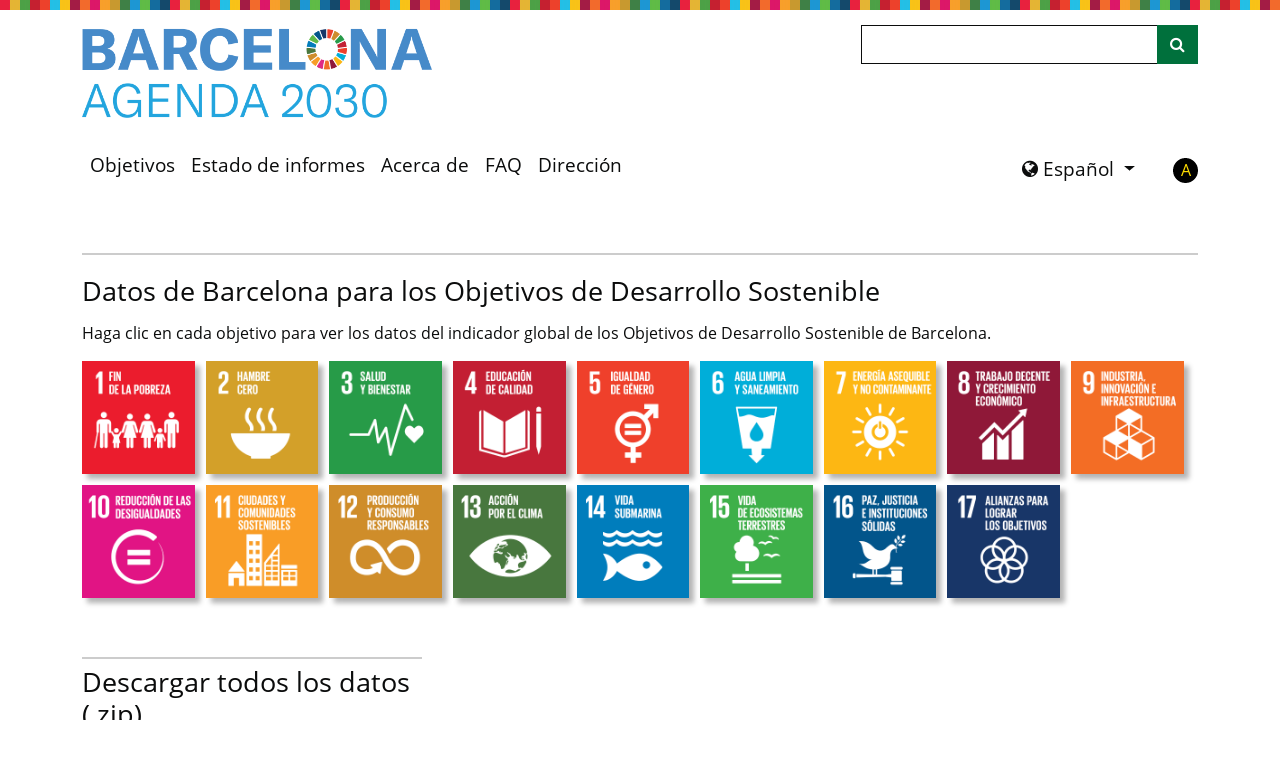

--- FILE ---
content_type: text/html; charset=utf-8
request_url: https://sdgdata.barcelona.cat/es/
body_size: 5775
content:
<!DOCTYPE html>
<html lang="es" class="no-js">
    <head>
        <meta charset="utf-8">
        <script src="https://cdnjs.cloudflare.com/ajax/libs/modernizr/2.8.3/modernizr.min.js"></script>
        <script crossorigin="anonymous" src="https://cdnjs.cloudflare.com/polyfill/v3/polyfill.min.js?version=4.8.0&features=Promise%2CString.prototype.includes%2CCustomEvent%2CArray.prototype.includes%2CArray.prototype.find%2CObject.assign%2CObject.values%2CObject.entries%2CArray.from%2CSet%2CArray.prototype.findIndex%2Cfetch"></script>
<script crossorigin="anonymous" src="https://cdnjs.cloudflare.com/ajax/libs/javascript-canvas-to-blob/3.15.0/js/canvas-to-blob.min.js"></script>

        <script>
// This is where we initialise any global variables, namespaced in "opensdg".
var opensdg = {

  // A base URL for asynchronous calls to SDG data.
  remoteDataBaseUrl: 'https://sdgdata.barcelona.cat/bcn2030-data/es',

  chartConfigAlterations: [],
  // A hook which can be used to modify the configuration for Chart.js.
  chartConfigAlter: function(callback) {
    this.chartConfigAlterations.push(callback);
  },

  tableConfigAlterations: [],
  // A hook which can be used to modify the configuration for Datatables.
  tableConfigAlter: function(callback) {
    this.tableConfigAlterations.push(callback);
  },

  // A hook which can be replaced to alter whether/how the values that are
  // displayed on indicator tables/graphs get rounded. A "context" parameter
  // is also passed which contains additional information.
  dataRounding: function(value, context) {
    // Alterations go here.
    return value;
  },

  // A hook which can be used to alter the data before it is displayed on charts/tables.
  dataDisplayAlterations: [],
  dataDisplayAlter: function(callback) {
    this.dataDisplayAlterations.push(callback);
  },

  // Disaggregations which should be ignored on indicator pages.
  ignoredDisaggregations: null,

  language: 'es',

  mapColors: {
    "default": [
        "#c4e1c6",
        "#b0d1b3",
        "#9bc2a1",
        "#87b28f",
        "#74a37c",
        "#60946b",
        "#4d8559",
        "#3a7747",
        "#276836"
    ]
},
};

</script>

        <script>
// JavaScript container for translation data.
var translations = {
  //Javascript version of the "t" filter from jekyll-open-sdg-plugins.
  t: function(key) {

    if (!key || typeof key !== 'string') {
      return '';
    }

    // The majority of uses of this function are to translate disaggregation
    // data. To spare data providers of needing to enter "data." in front of
    // their disaggregation data, we specifically look for that here.
    if (typeof this.data === 'object' && this.data !== null && this.data[key]) {
      return this.data[key];
    }

    var originalKey = key;
    var drilled = this;
    var levelsDrilled = 0;
    var levels = key.split('.');

    for (var level in levels) {
      // If we have drilled down to soon, abort.
      if (typeof drilled !== 'object') {
        break;
      }

      if (levels[level] in drilled) {
        drilled = drilled[levels[level]];
        levelsDrilled += 1;
      }
    }

    // If we didn't drill the right number of levels, return the original string.
    if (levels.length != levelsDrilled) {
      return originalKey;
    }

    // Otherwise we must have drilled all the way.
    return drilled;
  },
};
</script>

        <!-- Basic Page Needs
        ================================================== -->
        <meta http-equiv="X-UA-Compatible" content="IE=edge"><!-- Mobile Specific Metas
        ================================================== -->
        <meta name="HandheldFriendly" content="True">
        <meta name="MobileOptimized" content="320">
        <meta name="viewport" content="width=device-width, initial-scale=1.0">
        <!-- Title and meta description
        ================================================== -->

        
    <title>Indicadores para los Objetivos de Desarrollo Sostenible</title>



        
        <meta name="robots" content="noindex, nofollow">
        

        <!--[if IE 9]>
        <script src="/assets/js/lib/classList.js"></script>
        <![endif]-->

        <link rel="apple-touch-icon" sizes="180x180" href="/assets/img/favicons/apple-touch-icon.png">
<link rel="icon" type="image/png" sizes="32x32" href="/assets/img/favicons/favicon-32x32.png">
<link rel="icon" type="image/png" sizes="16x16" href="/assets/img/favicons/favicon-16x16.png">
<link rel="icon" type="image/x-icon" href="/assets/img/favicons/favicon.ico" />

        
        <link rel="manifest" href="/manifest.json">
        

        
        <link href="https://cdn.jsdelivr.net/npm/bootstrap@5.0.2/dist/css/bootstrap.min.css" rel="stylesheet" integrity="sha384-EVSTQN3/azprG1Anm3QDgpJLIm9Nao0Yz1ztcQTwFspd3yD65VohhpuuCOmLASjC" crossorigin="anonymous">
        <link res="stylesheet" href="https://cdn.datatables.net/1.11.5/css/dataTables.bootstrap5.min.css">
        <link rel="stylesheet" href="https://maxcdn.bootstrapcdn.com/font-awesome/4.5.0/css/font-awesome.min.css" crossorigin="">
        <link rel="stylesheet" href="/assets/css/style.css?v=20251108020457">
        <link rel="stylesheet" href="https://unpkg.com/leaflet@1.3.4/dist/leaflet.css"
          integrity="sha512-puBpdR0798OZvTTbP4A8Ix/l+A4dHDD0DGqYW6RQ+9jxkRFclaxxQb/SJAWZfWAkuyeQUytO7+7N4QKrDh+drA=="
          crossorigin=""/>
        <link rel="stylesheet" href="https://cdn.rawgit.com/socib/Leaflet.TimeDimension/master/dist/leaflet.timedimension.control.min.css"  crossorigin=""/>
        <link rel="stylesheet" href='https://api.mapbox.com/mapbox.js/plugins/leaflet-fullscreen/v1.0.1/leaflet.fullscreen.css'  crossorigin=""/>
        <link rel="stylesheet" href="https://bowercdn.net/c/leaflet.zoomhome-latest/dist/leaflet.zoomhome.css"  crossorigin=""/>
        <link rel="stylesheet" href="https://cdn.jsdelivr.net/npm/leaflet-search@2.9.7/dist/leaflet-search.min.css" crossorigin="">
        <link rel="stylesheet" href="https://cdn.kiprotect.com/klaro/v0.7/klaro.min.css" crossorigin=""/>
        

        


        <!--[if IE]>
        <link rel="stylesheet" href="/assets/css/ie.css">
        <![endif]-->

        

    </head>
<body class="language-es
layout-frontpage
">
<!-- <div class="container"> -->

<script>translations['header'] = {"alpha":"Alfa","default_contrast":"Contraste estándar","disable_high_contrast":"Desactivar alto contraste","disclaimer":"Este es un sitio web de desarrollo. Agradecemos sus <a href=\"mailto:%email_contacts.suggestions\">comentarios</a>.","enable_high_contrast":"Habilitar alto contraste","hide_menu":"Ocultar el menú de navegación","high_contrast":"Alto contraste","internet_explorer_message":"Hemos detectado que está utilizando Internet Explorer para visitar este sitio web. Internet Explorer ahora está siendo eliminado por Microsoft. Como resultado, este sitio web ya no es compatible con ninguna versión de Internet Explorer. Algunas características de este sitio no funcionarán. Debe usar un navegador moderno como Edge, Chrome, Firefox o Safari. Si tiene dificultades para instalar o acceder a un navegador diferente, comuníquese con su equipo de soporte de TI.","internet_explorer_message_title":"Este navegador de Internet ya no es compatible","logo_title":"Ir a la página de inicio","show_menu":"Mostrar el menú de navegación","skip_link":"Saltar al contenido principal","tag_line":"17 Objetivos para transformar nuestro mundo","toggle_menu":"Alternar menú. Haga clic para expandir o contraer el menú.","toggle_search":"Barra de búsqueda. Haga clic para ampliar o reducir la barra de búsqueda."};</script>

<a class="sr-only-focusable" id="skiplink" href="#main-content" tabindex="0">Saltar al contenido principal</a>
<div class="container internet-explorer-message">
    <h2 class="internet-explorer-message-title">Este navegador de Internet ya no es compatible</h2>
    <p class="internet-explorer-message-body">Hemos detectado que está utilizando Internet Explorer para visitar este sitio web. Internet Explorer ahora está siendo eliminado por Microsoft. Como resultado, este sitio web ya no es compatible con ninguna versión de Internet Explorer. Algunas características de este sitio no funcionarán. Debe usar un navegador moderno como Edge, Chrome, Firefox o Safari. Si tiene dificultades para instalar o acceder a un navegador diferente, comuníquese con su equipo de soporte de TI.</p>
</div>
<div id="disclaimer">
    
<div class="container">
  <div class="disclaimer-alert">
    <strong class="phase-tag">BETA</strong>
    
    Este es un sitio web de desarrollo. Agradecemos sus <a href="mailto:comissionat2030@bcn.cat">comentarios</a>.
    
  </div>
</div>

</div>

<header role="banner" class="">
    <div class="container">
        <nav class="navbar navbar-expand-lg navbar-light flex-wrap align-items-start">
            <a class="navbar-brand" href="/es/" id="home" aria-label="Ir a la página de inicio" title="Ir a la página de inicio">
    <img src="/assets/img/SDG_logo.png" alt="Objetivos de Desarrollo Sostenible - 17 Objetivos para transformar nuestro mundo" />
</a>
            <button class="navbar-toggler" type="button" data-bs-toggle="collapse" data-bs-target="#navbarSupportedContent" aria-controls="navbarSupportedContent" aria-expanded="false" aria-label="Mostrar el menú de navegación">
                <span class="navbar-toggler-icon"></span>
            </button>
            <div class="d-flex flex-wrap w-100 justify-content-between">
                <div class="collapse navbar-collapse" id="navbarSupportedContent">
                    <ul class="navbar-nav" id="menu"><li class="nav-item ">
    <a class="nav-link" href="/es/">Objetivos</a>
</li><li class="nav-item ">
    <a class="nav-link" href="/es/reporting-status">Estado de informes</a>
</li><li class="nav-item ">
    <a class="nav-link" href="/es/about">Acerca de</a>
</li><li class="nav-item ">
    <a class="nav-link" href="/es/faq">FAQ</a>
</li><li class="nav-item ">
    <a class="nav-link" href="/es/management">Dirección</a>
</li></ul>
    
                </div>
                <div class="header-search-bar">
                    <form class="align-self-lg-end" id="search" action="/es/search/">
    <div class="input-group">
        <label class="visually-hidden" for="indicator_search">Buscar</label>
        <input class="form-control" type="search" name="q" id="indicator_search" title="Buscar">
        <span class="input-group-append">
            <button class="btn btn-outline-secondary ms-n5" aria-label="Buscar en el sitio" id="search-btn" type="submit">
                <i class="fa fa-search"></i>
            </button>
        </span>
    </div>
</form>

                </div>
                <div class="header-toggles d-flex">





  <div class="language-toggle-container">
  
  <div class="btn-group language-toggle-dropdown  dropdown">
    <button class="btn dropdown-toggle" type="button" data-bs-toggle="dropdown" aria-expanded="false">
      <i class="fa fa-globe"></i>
      Español
    </button>
    <ul class="dropdown-menu"><li>
            <a class="dropdown-item" href="/">
              Català
            </a>
          </li><li>
            <a class="dropdown-item" href="/en/">
              English
            </a>
          </li></ul>
  </div>
</div>



                    <span class="no-js-language-toggle"><div class="language-toggle-container d-flex">
    <i class="fa fa-globe language-toggle-globe-links"></i>
    <ul class="language-toggle-links list-unstyled list-inline"><li class="language-option-ca list-inline-item">
            <a class="language-toggle-link" href="/">
                Català
            </a>
        </li><li class="language-option-es list-inline-item">
            <span class="language-toggle-active-language">
                Español
            </span>
        </li><li class="language-option-en list-inline-item">
            <a class="language-toggle-link" href="/en/">
                English
            </a>
        </li></ul>
</div></span><a title="Habilitar alto contraste" aria-label="Habilitar alto contraste"
    data-contrast-switch-to="" role="button" href="javascript:void(0)" data-on="click"
data-event-category="Accessibility"
data-event-action="Change contrast setting"
data-event-label="high"
>A</a>
                </div>
            </div>
        </nav>
    </div>
</header>
<div id="top" tabindex=-1></div>


<div id="main-content" class="container" role="main">

    

    
    <div class="frontpage-goals-grid">

        
        <h2 class="frontpage-goals-grid-title">Datos de Barcelona para los Objetivos de Desarrollo Sostenible</h2>
        

        
        <div class="frontpage-goals-grid-description"><p>Haga clic en cada objetivo para ver los datos del indicador global de los Objetivos de Desarrollo Sostenible de Barcelona.</p>
</div>
        

        <div class="goal-tiles">
    <div class="row g-2">
        
        <div class="col-4 col-md-2 col-lg-1 goal-tile">
            <a href="/es/1/">
                <img src="https://open-sdg.org/sdg-translations/assets/img/goals/es/1.png" id="goal-1" alt="Objetivo 1 - Fin de la Pobreza" class="goal-icon-image goal-icon-image-"/>
            </a>
        </div>
        
        <div class="col-4 col-md-2 col-lg-1 goal-tile">
            <a href="/es/2/">
                <img src="https://open-sdg.org/sdg-translations/assets/img/goals/es/2.png" id="goal-2" alt="Objetivo 2 - Hambre Cero" class="goal-icon-image goal-icon-image-"/>
            </a>
        </div>
        
        <div class="col-4 col-md-2 col-lg-1 goal-tile">
            <a href="/es/3/">
                <img src="https://open-sdg.org/sdg-translations/assets/img/goals/es/3.png" id="goal-3" alt="Objetivo 3 - Salud y Bienestar" class="goal-icon-image goal-icon-image-"/>
            </a>
        </div>
        
        <div class="col-4 col-md-2 col-lg-1 goal-tile">
            <a href="/es/4/">
                <img src="https://open-sdg.org/sdg-translations/assets/img/goals/es/4.png" id="goal-4" alt="Objetivo 4 - Educación de Calidad" class="goal-icon-image goal-icon-image-"/>
            </a>
        </div>
        
        <div class="col-4 col-md-2 col-lg-1 goal-tile">
            <a href="/es/5/">
                <img src="https://open-sdg.org/sdg-translations/assets/img/goals/es/5.png" id="goal-5" alt="Objetivo 5 - Igualdad de Género" class="goal-icon-image goal-icon-image-"/>
            </a>
        </div>
        
        <div class="col-4 col-md-2 col-lg-1 goal-tile">
            <a href="/es/6/">
                <img src="https://open-sdg.org/sdg-translations/assets/img/goals/es/6.png" id="goal-6" alt="Objetivo 6 - Agua Limpia y Saneamiento" class="goal-icon-image goal-icon-image-"/>
            </a>
        </div>
        
        <div class="col-4 col-md-2 col-lg-1 goal-tile">
            <a href="/es/7/">
                <img src="https://open-sdg.org/sdg-translations/assets/img/goals/es/7.png" id="goal-7" alt="Objetivo 7 - Energía Asequible y No Contaminante" class="goal-icon-image goal-icon-image-"/>
            </a>
        </div>
        
        <div class="col-4 col-md-2 col-lg-1 goal-tile">
            <a href="/es/8/">
                <img src="https://open-sdg.org/sdg-translations/assets/img/goals/es/8.png" id="goal-8" alt="Objetivo 8 - Trabajo decente y crecimiento económico" class="goal-icon-image goal-icon-image-"/>
            </a>
        </div>
        
        <div class="col-4 col-md-2 col-lg-1 goal-tile">
            <a href="/es/9/">
                <img src="https://open-sdg.org/sdg-translations/assets/img/goals/es/9.png" id="goal-9" alt="Objetivo 9 - Industria, Innovación e Infraestructura" class="goal-icon-image goal-icon-image-"/>
            </a>
        </div>
        
        <div class="col-4 col-md-2 col-lg-1 goal-tile">
            <a href="/es/10/">
                <img src="https://open-sdg.org/sdg-translations/assets/img/goals/es/10.png" id="goal-10" alt="Objetivo 10 - Reducción de las Desigualdades" class="goal-icon-image goal-icon-image-"/>
            </a>
        </div>
        
        <div class="col-4 col-md-2 col-lg-1 goal-tile">
            <a href="/es/11/">
                <img src="https://open-sdg.org/sdg-translations/assets/img/goals/es/11.png" id="goal-11" alt="Objetivo 11 - Ciudades y comunidades sostenibles" class="goal-icon-image goal-icon-image-"/>
            </a>
        </div>
        
        <div class="col-4 col-md-2 col-lg-1 goal-tile">
            <a href="/es/12/">
                <img src="https://open-sdg.org/sdg-translations/assets/img/goals/es/12.png" id="goal-12" alt="Objetivo 12 - Producción y Consumo Responsables" class="goal-icon-image goal-icon-image-"/>
            </a>
        </div>
        
        <div class="col-4 col-md-2 col-lg-1 goal-tile">
            <a href="/es/13/">
                <img src="https://open-sdg.org/sdg-translations/assets/img/goals/es/13.png" id="goal-13" alt="Objetivo 13 - Acción por el Clima" class="goal-icon-image goal-icon-image-"/>
            </a>
        </div>
        
        <div class="col-4 col-md-2 col-lg-1 goal-tile">
            <a href="/es/14/">
                <img src="https://open-sdg.org/sdg-translations/assets/img/goals/es/14.png" id="goal-14" alt="Objetivo 14 - Vida Submarina" class="goal-icon-image goal-icon-image-"/>
            </a>
        </div>
        
        <div class="col-4 col-md-2 col-lg-1 goal-tile">
            <a href="/es/15/">
                <img src="https://open-sdg.org/sdg-translations/assets/img/goals/es/15.png" id="goal-15" alt="Objetivo 15 - Vida de Ecosistemas Terrestres" class="goal-icon-image goal-icon-image-"/>
            </a>
        </div>
        
        <div class="col-4 col-md-2 col-lg-1 goal-tile">
            <a href="/es/16/">
                <img src="https://open-sdg.org/sdg-translations/assets/img/goals/es/16.png" id="goal-16" alt="Objetivo 16 - Paz, justicia e instituciones fuertes" class="goal-icon-image goal-icon-image-"/>
            </a>
        </div>
        
        <div class="col-4 col-md-2 col-lg-1 goal-tile">
            <a href="/es/17/">
                <img src="https://open-sdg.org/sdg-translations/assets/img/goals/es/17.png" id="goal-17" alt="Objetivo 17 - Alianzas para Lograr los Objetivos" class="goal-icon-image goal-icon-image-"/>
            </a>
        </div>
        
    </div>
</div>
    </div>
    

    
    <div class="frontpage-cards">
    
        

        
        <div class="row">
        

        <div class="col-sm-6 col-md-4">
    <div class="card">
    <div class="card-body">

    
    <h2 class="card-title"
        
    >Descargar todos los datos (.zip)</h2>
    
  
    
  
    
      <div class="zip-download-container">
    <a href="https://sdgdata.barcelona.cat/bcn2030-data/es/zip/all_indicators.zip"
       role="button"
       class="btn btn-primary btn-download" aria-describedby="zip-download-info">
        Descargar todos los datos (.zip)
    </a>
    <div id="zip-download-info">
        Tamaño: 118.9 kB
        
            <br>
            Datos actualizados por última vez - 31 de Oct de 2025
        
    </div>
</div>

    
  
    

    </div>
  
  </div>
  
  </div>

        
        </div>
        

    
    </div>
    

</div>
<footer role="contentinfo">
    <div class="container">
        <div class="row">
            <div class="col">
                <div id="footerLinks">
                    <ul>
                        <li>
                            <a href="https://open-sdg.org">Construido usando Open SDG</a>
                        </li>
                        
                        <li>
                            
                            <a href="mailto:comissionat2030@bcn.cat" target="_blank">Contáctenos</a>
                            
                        </li>
                        <li>
                            
                            <a href="https://twitter.com/bcn_agenda2030" target="_blank">Twitter</a>
                            
                        </li>
                        <li>
                            
                            <a href="https://www.instagram.com/bcnagenda2030/" target="_blank">Instagram</a>
                            
                        </li>
                        <li>
                            <a href="/es/about/cookies-and-privacy/">Galletas</a>
                            
                        </li>
                        
                        
                        </ul>
                </div>
            </div>
        </div>
        
    </div>
</footer>

<script src="https://code.jquery.com/jquery-3.6.1.min.js" integrity="sha256-o88AwQnZB+VDvE9tvIXrMQaPlFFSUTR+nldQm1LuPXQ=" crossorigin="anonymous"></script>
<script src="https://cdn.jsdelivr.net/npm/bootstrap@5.0.2/dist/js/bootstrap.bundle.min.js" integrity="sha384-MrcW6ZMFYlzcLA8Nl+NtUVF0sA7MsXsP1UyJoMp4YLEuNSfAP+JcXn/tWtIaxVXM" crossorigin="anonymous"></script>
<script src="https://cdn.datatables.net/1.11.5/js/jquery.dataTables.min.js"></script>
<script src="https://cdn.datatables.net/1.11.5/js/dataTables.bootstrap5.min.js"></script>
<script src="https://cdnjs.cloudflare.com/ajax/libs/lodash.js/4.17.21/lodash.min.js" integrity="sha512-WFN04846sdKMIP5LKNphMaWzU7YpMyCU245etK3g/2ARYbPK9Ub18eG+ljU96qKRCWh+quCY7yefSmlkQw1ANQ==" crossorigin="anonymous" referrerpolicy="no-referrer"></script>
<script src="https://cdn.jsdelivr.net/npm/chart.js@3.7.0/dist/chart.min.js" integrity="sha256-Y26AMvaIfrZ1EQU49pf6H4QzVTrOI8m9wQYKkftBt4s=" crossorigin="anonymous"></script>
<script src="https://cdn.jsdelivr.net/npm/patternomaly@1.3.2/dist/patternomaly.js"></script>


<script src="https://cdnjs.cloudflare.com/ajax/libs/autotrack/2.4.1/autotrack.js"></script>
<script src="https://cdn.jsdelivr.net/npm/html2canvas@1.0.0-rc.3/dist/html2canvas.js"></script>
<script src="https://cdn.jsdelivr.net/npm/file-saver@2.0.2/dist/FileSaver.min.js"></script>







<script>translations['general'] = translations['general'] || {};
    translations['general']['hide'] = 'Ocultar';</script>

<script>translations['search'] = translations['search'] || {};
    translations['search']['search'] = 'Buscar';</script>

<script src='/assets/js/sdg.js?v=20251108020457'></script>


    
    
    <script src="/assets/js/custom.js?v=20251108020457"></script><script>
    new indicatorInit();
    new accessibilitySwitcher();
</script>


</body>
</html>


--- FILE ---
content_type: text/css; charset=utf-8
request_url: https://sdgdata.barcelona.cat/assets/css/style.css?v=20251108020457
body_size: 14043
content:
/* open-sans-regular - latin */
@font-face {
  font-family: 'Open Sans';
  font-style: normal;
  font-weight: 400;
  src: local(""), url("../fonts/open-sans-v20-latin-regular.woff2") format("woff2"), url("../fonts/open-sans-v20-latin-regular.woff") format("woff");
  /* Chrome 6+, Firefox 3.6+, IE 9+, Safari 5.1+ */ }
/* open-sans-italic - latin */
@font-face {
  font-family: 'Open Sans';
  font-style: italic;
  font-weight: 400;
  src: local(""), url("../fonts/open-sans-v20-latin-italic.woff2") format("woff2"), url("../fonts/open-sans-v20-latin-italic.woff") format("woff");
  /* Chrome 6+, Firefox 3.6+, IE 9+, Safari 5.1+ */ }
/* open-sans-700 - latin */
@font-face {
  font-family: 'Open Sans';
  font-style: normal;
  font-weight: 700;
  src: local(""), url("../fonts/open-sans-v20-latin-700.woff2") format("woff2"), url("../fonts/open-sans-v20-latin-700.woff") format("woff");
  /* Chrome 6+, Firefox 3.6+, IE 9+, Safari 5.1+ */ }
/* open-sans-700italic - latin */
@font-face {
  font-family: 'Open Sans';
  font-style: italic;
  font-weight: 700;
  src: local(""), url("../fonts/open-sans-v20-latin-700italic.woff2") format("woff2"), url("../fonts/open-sans-v20-latin-700italic.woff") format("woff");
  /* Chrome 6+, Firefox 3.6+, IE 9+, Safari 5.1+ */ }
.js #headlineTable {
  display: none; }
.js .no-js-language-toggle {
  display: none; }

.no-js #headlineTable .btn-download {
  margin-right: 10px; }
.no-js .no-js-disaggregation-hint {
  margin-top: 20px; }
.no-js [data-bs-target="#navbarSupportedContent"] {
  display: none; }
.no-js .nav-item.dropdown {
  display: none; }
.no-js #navbarSupportedContent {
  display: block; }
.no-js .language-toggle-dropdown {
  display: none; }
.no-js #indicatorData > .col-md-3 {
  display: none; }
.no-js #indicatorData > .col-md-9 {
  width: 100%; }
.no-js .data-view {
  display: none; }
.no-js .plot-container {
  display: none; }
.no-js .tab-pane {
  display: block !important; }
.no-js #main-content .collapsible {
  border: 0; }
  .no-js #main-content .collapsible:first-child {
    border: none; }
  .no-js #main-content .collapsible article {
    display: block;
    padding: 8px 0; }
  .no-js #main-content .collapsible h3 {
    padding: 0;
    cursor: default; }
  .no-js #main-content .collapsible h3 span {
    display: none; }

/* Backwards compatibility for the sr-only class from Bootstrap 3. */
.visuallyhidden, .sr-only, .sr-only-focusable:not(:focus):not(:focus-within) {
  position: absolute !important;
  width: 1px !important;
  height: 1px !important;
  padding: 0 !important;
  margin: -1px !important;
  overflow: hidden !important;
  clip: rect(0, 0, 0, 0) !important;
  white-space: nowrap !important;
  border: 0 !important; }

body.contrast-high {
  background-color: black; }
  body.contrast-high p,
  body.contrast-high h1,
  body.contrast-high h2,
  body.contrast-high h3,
  body.contrast-high h4,
  body.contrast-high span,
  body.contrast-high td,
  body.contrast-high th,
  body.contrast-high li {
    color: white; }
  body.contrast-high a {
    color: #FFDD00; }

button:focus {
  color: #0b0c0c !important;
  outline: 3px solid transparent !important;
  background-color: #ffdd00 !important;
  outline-offset: 0 !important;
  box-shadow: 0 -2px #ffdd00, 0 4px #0b0c0c !important;
  text-decoration: none !important; }

.btn {
  color: white; }
  .btn:visited {
    color: white; }
  .btn:focus {
    color: #0b0c0c; }

.btn-download {
  border: none !important;
  background: #00703c !important;
  color: white !important;
  box-shadow: 0 2px 0 #002d18;
  border-radius: 0;
  position: relative; }
  .btn-download:active {
    background: #005a30 !important; }
  .btn-download:hover {
    background: #005a30 !important; }
  .btn-download:visited {
    color: white !important; }
  .btn-download:focus {
    background: #fd0 !important;
    color: #0b0c0c !important; }

body.contrast-high button:focus {
  color: #0b0c0c !important;
  background-color: #ffdd00 !important;
  box-shadow: 0 -2px #ffdd00, 0 4px #0b0c0c !important; }
body.contrast-high .btn {
  color: black !important; }
  body.contrast-high .btn:visited {
    color: black !important; }
  body.contrast-high .btn:focus {
    color: black !important; }
body.contrast-high .btn-primary,
body.contrast-high .btn-download {
  background: #eeeeee !important; }
  body.contrast-high .btn-primary:active,
  body.contrast-high .btn-download:active {
    background: #FFDD00 !important; }
  body.contrast-high .btn-primary:hover,
  body.contrast-high .btn-download:hover {
    background: #DBDAD9 !important; }
  body.contrast-high .btn-primary:focus,
  body.contrast-high .btn-download:focus {
    background: #FFDD00 !important; }

.tab-pane:focus,
.variable-selector button.accessBtn:focus {
  background-color: white !important;
  box-shadow: 0 0 0 5px #ffdd00 !important;
  outline: 2px solid #0b0c0c !important; }

body.contrast-high .variable-selector button.accessBtn:focus {
  background-color: black !important;
  box-shadow: none !important;
  outline: 3px solid #ffdd00 !important;
  color: white !important; }
  body.contrast-high .variable-selector button.accessBtn:focus,
  body.contrast-high .variable-selector button.accessBtn:focus span {
    color: white !important; }

[contentEditable="true"]:focus,
input:focus {
  color: #0b0c0c !important;
  outline: 3px solid transparent !important;
  background-color: #ffdd00 !important;
  outline-offset: 0 !important;
  box-shadow: 0 -2px #ffdd00, 0 4px #0b0c0c !important;
  text-decoration: none !important; }

body.contrast-high [contentEditable="true"]:focus,
body.contrast-high input:focus {
  color: #0b0c0c !important;
  background-color: #ffdd00 !important;
  box-shadow: 0 -2px #ffdd00, 0 4px #0b0c0c !important; }

input[type="radio"]:focus,
body.contrast-high input[type="radio"]:focus,
input[type="checkbox"]:focus,
body.contrast-high input[type="checkbox"]:focus {
  box-shadow: 0px 0px 0px 4px #ffdd00 !important; }

input[type="checkbox"]:focus,
body.contrast-high input[type="checkbox"]:focus {
  outline: 1px solid #0b0c0c !important; }

input[type="text"]:focus,
input[type="search"]:focus,
body.contrast-high input[type="text"]:focus,
body.contrast-high input[type="search"]:focus {
  background-color: white !important;
  box-shadow: 0 0 0 5px #ffdd00 !important;
  outline: 2px solid #0b0c0c !important; }

iframe:focus {
  color: #0b0c0c !important;
  outline: 3px solid transparent !important;
  background-color: #ffdd00 !important;
  outline-offset: 0 !important;
  box-shadow: 0 -2px #ffdd00, 0 4px #0b0c0c !important;
  text-decoration: none !important; }

body.contrast-high iframe:focus {
  color: #0b0c0c !important;
  background-color: #ffdd00 !important;
  box-shadow: 0 -2px #ffdd00, 0 4px #0b0c0c !important; }

[tabindex]:focus {
  color: #0b0c0c !important;
  outline: 3px solid transparent !important;
  background-color: #ffdd00 !important;
  outline-offset: 0 !important;
  box-shadow: 0 -2px #ffdd00, 0 4px #0b0c0c !important;
  text-decoration: none !important; }

body.contrast-high [tabindex]:focus {
  color: #0b0c0c !important;
  background-color: #ffdd00 !important;
  box-shadow: 0 -2px #ffdd00, 0 4px #0b0c0c !important; }

div[tabindex]:focus {
  background-color: white !important;
  box-shadow: 0 0 0 5px #ffdd00 !important;
  outline: 2px solid #0b0c0c !important; }

body.contrast-high div[tabindex]:focus {
  background-color: black !important;
  box-shadow: none !important;
  outline: 3px solid #ffdd00 !important;
  color: white !important; }

#skiplink {
  position: absolute;
  top: 0;
  left: 0;
  z-index: 10000;
  width: 250px;
  left: 50%;
  margin-left: -125px;
  padding: 10px;
  background: white;
  text-align: center;
  border: 1px solid #0b0c0c;
  color: #0b0c0c;
  display: block; }

a,
a:hover {
  text-decoration: underline; }

a {
  color: #1d70b8; }

a:hover {
  color: #003078; }

a:visited {
  color: #4c2c92; }

body.contrast-high a:visited {
  color: #AD6800; }

[href]:focus {
  color: #0b0c0c !important;
  outline: 3px solid transparent !important;
  background-color: #ffdd00 !important;
  outline-offset: 0 !important;
  box-shadow: 0 -2px #ffdd00, 0 4px #0b0c0c !important;
  text-decoration: none !important; }

body.contrast-high [href]:focus {
  color: #0b0c0c !important;
  background-color: #ffdd00 !important;
  box-shadow: 0 -2px #ffdd00, 0 4px #0b0c0c !important; }

/**
 * CSS rules specific to certain languages.
 */
.language-ar {
  direction: rtl; }

.language-km #page-content,
.language-km #indicator-sidebar,
.language-km #indicator-main,
.language-km #main-content,
.language-km .goal-banner,
.language-lo #page-content,
.language-lo #indicator-sidebar,
.language-lo #indicator-main,
.language-lo #main-content,
.language-lo .goal-banner {
  line-break: anywhere; }
.language-km #main-content .status-inner,
.language-km #main-content .status,
.language-lo #main-content .status-inner,
.language-lo #main-content .status {
  line-break: normal; }
.language-km #indicator-main #national th[scope="row"], .language-km #indicator-main #global th[scope="row"],
.language-lo #indicator-main #national th[scope="row"],
.language-lo #indicator-main #global th[scope="row"] {
  min-width: 100px; }

.dropdown button {
  border-radius: 0; }
.dropdown .dropdown-menu {
  border-radius: 0; }

.navbar .navbar-nav > .nav-item {
  padding-right: 0.5rem;
  padding-left: 0.5rem; }
  .navbar .navbar-nav > .nav-item > .nav-link {
    color: #0b0c0c;
    font-size: 19px;
    padding-top: 0.2rem;
    padding-bottom: 0.2rem;
    padding-right: 0;
    padding-left: 0;
    text-decoration: none;
    border-bottom: 3px solid transparent; }
    .navbar .navbar-nav > .nav-item > .nav-link:hover {
      border-bottom: 3px solid #0b0c0c; }
  .navbar .navbar-nav > .nav-item.active > .nav-link {
    border-bottom: 3px solid #0b0c0c;
    background: transparent;
    color: #0b0c0c; }
    .navbar .navbar-nav > .nav-item.active > .nav-link:hover {
      background: transparent; }
.navbar .navbar-nav .dropdown-item {
  color: #0b0c0c;
  font-size: 19px; }

body.contrast-high .navbar .navbar-nav > .nav-item > .nav-link {
  color: white; }
  body.contrast-high .navbar .navbar-nav > .nav-item > .nav-link:hover, body.contrast-high .navbar .navbar-nav > .nav-item > .nav-link:focus {
    color: #FFDD00;
    border-color: #FFDD00; }
body.contrast-high .navbar .navbar-nav > .nav-item.active > .nav-link {
  color: #FFDD00;
  border-color: #FFDD00; }
  body.contrast-high .navbar .navbar-nav > .nav-item.active > .nav-link:hover {
    color: #FFDD00; }
  body.contrast-high .navbar .navbar-nav > .nav-item.active > .nav-link:focus {
    color: #FFDD00; }
body.contrast-high .navbar .navbar-nav .dropdown-item {
  color: black; }
  body.contrast-high .navbar .navbar-nav .dropdown-item:hover, body.contrast-high .navbar .navbar-nav .dropdown-item:focus {
    color: black; }

.table-hover tbody tr:hover {
  background: #EEEEEE; }

#page-content table {
  margin-top: 5px;
  margin-bottom: 5px;
  border-style: solid;
  border-color: #0b0c0c;
  border-width: 1px; }
#page-content td,
#page-content th {
  padding-right: 5px;
  padding-left: 5px; }
#page-content thead {
  padding-bottom: 10px;
  border-bottom: 1pt solid #0b0c0c; }

table thead th .sort {
  background-image: none !important; }
table thead th .fa-sort-down,
table thead th .fa-sort-up {
  display: none;
  margin-left: 5px;
  margin-right: 5px; }
table thead th .fa-sort {
  margin-left: 5px;
  margin-right: 5px; }
table thead th[aria-sort="descending"] .fa-sort-down {
  display: inline-block; }
table thead th[aria-sort="descending"] .fa-sort {
  display: none; }
table thead th[aria-sort="ascending"] .fa-sort-up {
  display: inline-block; }
table thead th[aria-sort="ascending"] .fa-sort {
  display: none; }

body {
  font-family: "Open Sans", Helvetica, Arial, sans-serif;
  font-size: 16px;
  color: #0b0c0c; }

body.contrast-high {
  color: white; }

h1, h2, h3 {
  margin-top: 20px;
  margin-bottom: 10px; }

h1 {
  font-size: 36px; }

h2 {
  font-size: 27px; }

h3 {
  font-size: 24px; }

h4 {
  font-size: 18px; }

.lead-copy {
  font-size: 22px; }

.small-text {
  font-size: 14px; }

p {
  text-indent: 0; }

.navbar-brand {
  width: calc(100% - 75px);
  max-width: 350px;
  margin-bottom: 25px; }
  .navbar-brand img {
    max-width: 100%; }
  .navbar-brand:focus {
    background-color: transparent !important;
    outline: 7px solid #ffdd00 !important; }

.header-search-bar {
  max-width: 100%;
  width: 100%; }
  @media only screen and (min-width: 600px) {
    .header-search-bar {
      width: 38ch; } }

.header-toggles {
  margin-left: auto; }

#menu {
  margin-bottom: 20px; }

body {
  background: white url("../img/sdgbg.png") top left repeat-x;
  padding-top: 15px; }

header .navbar .navbar-nav .nav-item:first-child .nav-link {
  padding-left: 0; }

body.contrast-high .navbar-brand:focus {
  background-color: transparent !important;
  outline: 7px solid #ffdd00 !important; }

.internet-explorer-message {
  display: none;
  border: 5px solid #005ea5;
  background-color: #005ea5;
  padding: 0; }
  .internet-explorer-message .internet-explorer-message-title {
    padding: 2px 20px 5px;
    border-bottom: 1px solid rgba(0, 0, 0, 0);
    margin: 0;
    color: white; }
  .internet-explorer-message .internet-explorer-message-body {
    padding: 20px;
    color: #0b0c0c;
    background-color: white;
    margin: 0; }

body.contrast-high .internet-explorer-message {
  border: 5px solid white;
  background-color: white; }
  body.contrast-high .internet-explorer-message .internet-explorer-message-title {
    color: black; }
  body.contrast-high .internet-explorer-message .internet-explorer-message-body {
    color: white;
    background-color: black; }

@media screen and (-ms-high-contrast: active), (-ms-high-contrast: none) {
  .internet-explorer-message {
    display: block; } }
footer {
  color: #0b0c0c;
  background-color: white; }
  footer #footerLinks > ul {
    padding-left: 0; }
    footer #footerLinks > ul > li {
      display: inline-block;
      margin: 3px 18px 3px 0; }
  footer a {
    color: #0b0c0c; }
    footer a:hover {
      color: #003078; }

body.contrast-high footer {
  color: white;
  background-color: black; }
  body.contrast-high footer a {
    color: white; }
    body.contrast-high footer a:hover {
      color: #FFDD00; }
    body.contrast-high footer a:visited {
      color: white; }

#disclaimer .phase-tag {
  background: #005ea5;
  color: white;
  text-transform: uppercase;
  padding: 2px 5px; }
#disclaimer .disclaimer-alert {
  color: #0b0c0c;
  margin-bottom: 10px;
  padding: 12px 10px 10px 0;
  border-bottom: 1px solid #bbbbbb; }
  @media only screen and (max-width: 680px) {
    #disclaimer .disclaimer-alert {
      font-size: 0.75em; } }

body.contrast-high #disclaimer .phase-tag {
  background: white;
  color: black; }
body.contrast-high #disclaimer .disclaimer-alert {
  color: white; }

#search {
  padding-bottom: 20px; }
  #search .input-group {
    flex-wrap: nowrap; }
  #search input {
    width: 33ch;
    border: 1.25px solid #0b0c0c; }
    #search input:focus {
      background-color: white !important;
      box-shadow: 0 0 0 5px #ffdd00 !important;
      outline: 2px solid #0b0c0c !important; }
  #search button {
    color: white;
    background-color: #00703c;
    border: 1.25px solid #00703c;
    border-radius: 0; }
    #search button:focus {
      background-color: white !important;
      box-shadow: 0 0 0 5px #ffdd00 !important;
      outline: 2px solid #0b0c0c !important;
      color: white !important;
      background-color: #00703c !important;
      z-index: 1; }

body.contrast-high #search button {
  background-color: #eeeeee; }
  body.contrast-high #search button:focus {
    background-color: #eeeeee; }

@media only screen and (min-width: 992px) {
  .header-search-bar {
    position: absolute;
    top: 10px;
    right: 0;
    width: auto; } }

.no-js .header-search-bar {
  display: none; }

.language-toggle-container {
  margin-right: 20px; }
  .language-toggle-container .dropdown-toggle, .language-toggle-container .dropdown-item {
    color: #0b0c0c;
    font-size: 19px; }

.language-toggle-globe-links {
  margin-top: 6px;
  font-size: 20px;
  margin-right: 5px; }

.language-toggle-links {
  margin-top: 3px; }

body.contrast-high .language-toggle-container .dropdown-toggle {
  color: white !important;
  background: black !important; }
  body.contrast-high .language-toggle-container .dropdown-toggle:hover {
    color: #FFDD00 !important; }
  body.contrast-high .language-toggle-container .dropdown-toggle:focus {
    color: black !important;
    background: #FFDD00 !important; }
body.contrast-high .language-toggle-container .dropdown-item {
  color: black; }
  body.contrast-high .language-toggle-container .dropdown-item:hover, body.contrast-high .language-toggle-container .dropdown-item:focus {
    color: black; }

[data-contrast-switch-to] {
  text-decoration: none;
  display: block;
  height: 25px;
  width: 25px;
  min-width: 25px;
  border-radius: 50%;
  text-align: center;
  margin-top: 10px;
  margin-left: 5px; }
  [data-contrast-switch-to]:focus {
    box-shadow: none !important;
    color: #FFDD00 !important;
    background-color: black !important;
    outline: 4px solid #FFDD00 !important; }

[data-contrast-switch-to="high"] {
  background-color: black;
  color: #FFDD00; }
  [data-contrast-switch-to="high"]:hover {
    color: #FFDD00; }

body.contrast-high [data-contrast-switch-to="default"] {
  background-color: white;
  color: black; }
  body.contrast-high [data-contrast-switch-to="default"]:hover {
    color: black; }
  body.contrast-high [data-contrast-switch-to="default"]:focus {
    box-shadow: none !important;
    color: black !important;
    background-color: white !important;
    outline: 4px solid #FFDD00 !important; }

.no-js [data-contrast-switch-to] {
  display: none; }

.navbar-toggler {
  margin-top: .325rem; }
  .navbar-toggler:focus {
    border-color: transparent; }

body.contrast-high .navbar-toggler {
  background: white; }

#main-content a[href="#top"] {
  display: inline-block;
  margin-bottom: 15px;
  margin-top: 30px;
  margin-right: 15px;
  text-align: right;
  width: 100%; }
  #main-content a[href="#top"] .app-c-back-to-top__icon {
    margin-right: .3em;
    width: .8em;
    height: .968em;
    margin-bottom: 3px; }

#top:focus {
  outline: none !important; }

#legend {
  padding-left: 0;
  text-align: center;
  margin-bottom: 20px; }
  #legend > li {
    font-size: 13px;
    list-style-type: none;
    display: inline-block;
    color: #666;
    padding: 5px; }
  #legend .swatch {
    display: inline-block;
    width: 45px;
    height: 15px;
    margin-right: 3px; }
    #legend .swatch.dashed {
      background: url("[data-uri]");
      background-repeat: repeat;
      background-position: -5px 0; }
  #legend.legend-for-line-chart .swatch {
    height: 3px;
    position: relative; }
    #legend.legend-for-line-chart .swatch .swatch-inner {
      position: absolute;
      width: 11px;
      height: 11px;
      display: inline-block;
      top: -4px;
      left: 17px;
      border-radius: 10px; }
    #legend.legend-for-line-chart .swatch.headline {
      height: 6px; }
      #legend.legend-for-line-chart .swatch.headline .swatch-inner {
        top: -3px;
        width: 12px;
        height: 12px;
        border-radius: 0; }
  #legend span {
    vertical-align: middle;
    line-height: 18px; }
  #legend:after {
    content: "";
    display: table;
    clear: both; }

body.contrast-high #legend li {
  color: white !important;
  border: 1px solid transparent; }

#chartSelectionDownload,
#tableSelectionDownload {
  margin-bottom: 10px;
  clear: left; }
  #chartSelectionDownload .btn-download,
  #tableSelectionDownload .btn-download {
    margin-top: 1.5rem;
    margin-right: 0.8rem; }
    #chartSelectionDownload .btn-download:hover,
    #tableSelectionDownload .btn-download:hover {
      text-decoration: none; }

.image-download-in-progress,
.image-download-in-progress * {
  padding: 0 !important;
  margin: 0 !important; }
.image-download-in-progress #main-content,
.image-download-in-progress #indicatorData,
.image-download-in-progress #indicator-main,
.image-download-in-progress #chartview,
.image-download-in-progress #selectionsChart,
.image-download-in-progress #chart-canvas,
.image-download-in-progress #legend,
.image-download-in-progress #chart-heading,
.image-download-in-progress #selectionChartFooter {
  width: 100% !important; }
.image-download-in-progress #legend,
.image-download-in-progress #chart-heading,
.image-download-in-progress #selectionChartFooter {
  margin-left: 10px !important;
  max-width: calc(100% - 40px) !important; }
.image-download-in-progress #main-content {
  margin-left: 20px !important;
  max-width: calc(100% - 20px) !important; }
.image-download-in-progress #chart-heading {
  margin-top: 20px !important;
  margin-bottom: 40px !important; }
.image-download-in-progress #selectionChartFooter {
  margin-top: 20px !important; }
  .image-download-in-progress #selectionChartFooter dt {
    margin-right: 5px !important; }
  .image-download-in-progress #selectionChartFooter dd {
    margin-bottom: 10px !important; }
.image-download-in-progress .hide-during-image-download {
  display: none !important; }
.image-download-in-progress.contrast-high,
.image-download-in-progress.contrast-high #main-content,
.image-download-in-progress.contrast-high #indicatorData,
.image-download-in-progress.contrast-high #indicator-main,
.image-download-in-progress.contrast-high #chartview,
.image-download-in-progress.contrast-high #selectionsChart,
.image-download-in-progress.contrast-high #chart-canvas,
.image-download-in-progress.contrast-high #legend,
.image-download-in-progress.contrast-high #chart-heading,
.image-download-in-progress.contrast-high #selectionChartFooter {
  background-color: black !important; }

.table-footer-text dl dt {
  float: left;
  margin-right: 5px;
  font-weight: normal; }
.table-footer-text dl dd {
  margin-bottom: 10px; }

#selectionsChart {
  padding-bottom: 20px; }
  #selectionsChart.chart-has-no-data #selectionChartFooter {
    display: none; }

#selectionChartFooter {
  font-size: 12px;
  line-height: 1.2;
  padding-left: 20px; }

#mapFooter,
#selectionTableFooter {
  padding-left: 20px; }
  #mapFooter p,
  #selectionTableFooter p {
    font-size: 0.85em;
    margin: 0 0 5px; }
  #mapFooter dl,
  #selectionTableFooter dl {
    font-size: 0.85em; }
    #mapFooter dl dd,
    #selectionTableFooter dl dd {
      margin: 0 0 5px; }

#mapFooter {
  margin-top: 30px;
  padding-left: 0; }

#tableTargetLines {
  padding-left: 20px;
  padding-right: 20px;
  padding-bottom: 20px; }
  #tableTargetLines dt {
    float: left;
    font-weight: normal;
    max-width: 80%; }
  #tableTargetLines dd {
    text-align: right; }

#selectionsTable {
  padding-bottom: 20px; }
  #selectionsTable div.dataTables_wrapper {
    overflow-x: auto;
    overflow-y: auto;
    height: fit-content;
    max-height: 100vh; }
    #selectionsTable div.dataTables_wrapper .row {
      margin-left: 0;
      margin-right: 0; }
  #selectionsTable table {
    caption-side: top; }
    #selectionsTable table thead {
      position: sticky;
      inset-block-start: 0; }
    #selectionsTable table thead th {
      cursor: pointer; }
      #selectionsTable table thead th span.sort {
        background-position: center center;
        background-repeat: no-repeat;
        background-color: transparent;
        display: inline-block;
        width: 24px;
        height: 19px;
        margin-bottom: -3px; }
      #selectionsTable table thead th:hover {
        text-decoration: underline; }
      #selectionsTable table thead th.sorting_asc span.sort {
        background-image: url(../img/sort_asc.png); }
      #selectionsTable table thead th.sorting_desc span.sort {
        background-image: url(../img/sort_desc.png); }
    #selectionsTable table tbody th {
      font-weight: normal; }
    #selectionsTable table th:first-child {
      position: sticky;
      inset-inline-start: 0; }
  #selectionsTable div.dataTables_wrapper.scrolled-y thead {
    background-color: white;
    box-shadow: #0b0c0c 0px 5px 6px -6px;
    z-index: 1; }
  #selectionsTable div.dataTables_wrapper.scrolled-x th:first-child {
    background-color: white; }
  #selectionsTable div.dataTables_wrapper.scrolled-x thead th:first-child {
    z-index: 2; }
  #selectionsTable div.dataTables_wrapper.scrolled-x tbody th:first-child {
    box-shadow: #0b0c0c 1px 1px 2px 0px; }

caption {
  color: #0b0c0c; }

.roleHeader {
  cursor: pointer; }

#datatable {
  overflow-x: auto; }

.table .table-value {
  text-align: right; }

body.contrast-high #selectionsTable div.dataTables_wrapper.scrolled-y thead {
  background-color: black; }
body.contrast-high #selectionsTable div.dataTables_wrapper.scrolled-x th:first-child {
  background-color: black; }
body.contrast-high #selectionsTable div.dataTables_wrapper .table-hover tbody tr:hover th, body.contrast-high #selectionsTable div.dataTables_wrapper .table-hover tbody tr:hover td {
  background-color: #FFDD00;
  color: black; }

#dataset-size-warning {
  text-align: center;
  font-size: 1.2em;
  line-height: 1.2em;
  vertical-align: middle;
  background: #FFCC0B;
  border-radius: 4px;
  padding: 5px; }
  #dataset-size-warning i {
    font-size: 1.2em; }

body.contrast-high #dataset-size-warning {
  color: black; }

.frontpage-goals-grid {
  margin: 40px 0 20px 0;
  border-top: 2px solid #ccc; }
  @media only screen and (min-width: 992px) {
    .frontpage-goals-grid .goal-tiles .goal-tile {
      width: 11%; } }
  .frontpage-goals-grid .frontpage-goals-grid-title {
    margin-top: 20px;
    margin-bottom: 14px; }

.site-intro {
  margin-top: 20px; }
  .site-intro .description {
    margin-top: 30px;
    font-size: 21px;
    text-align: justify;
    text-justify: inter-word; }
  @media only screen and (min-width: 700px) {
    .site-intro {
      padding-right: 300px;
      min-height: 180px;
      background: url("../img/SDG Wheel_Transparent-01.png");
      background-position: right 60px top;
      background-size: 180px;
      background-repeat: no-repeat; } }

@media only screen and (min-width: 700px) {
  body.contrast-high .site-intro {
    background: url("../img/high-contrast/SDG Wheel_Transparent-01.png");
    background-position: right 60px top;
    background-size: 180px;
    background-repeat: no-repeat; } }

.frontpage-cards {
  margin-top: 20px; }
  @media only screen and (min-width: 992px) {
    .frontpage-cards {
      margin-top: 40px; } }
  .frontpage-cards .row {
    margin-bottom: 20px; }

.goal-banner .goal-icon-image {
  max-width: 100%; }
.goal-banner h1 {
  margin-top: 12px; }
.goal-banner .indicator-details h1 .lead-copy {
  display: block;
  margin-top: 10px; }

body.contrast-high .goal-banner img {
  background-color: black !important; }

.goal-1 {
  padding-top: 30px;
  padding-bottom: 30px; }
  .goal-1.goal-indicators div span:not(.status-inner):not(.indicator-card-number) {
    border-color: #97131f;
    color: #97131f; }

.goal-tiles #goal-1,
.goal-tiles .goal-icon-1 {
  background-color: #E52B3D; }

.goal-2 {
  padding-top: 30px;
  padding-bottom: 30px; }
  .goal-2.goal-indicators div span:not(.status-inner):not(.indicator-card-number) {
    border-color: #976d1a;
    color: #976d1a; }

.goal-tiles #goal-2,
.goal-tiles .goal-icon-2 {
  background-color: #DDA63A; }

.goal-3 {
  padding-top: 30px;
  padding-bottom: 30px; }
  .goal-3.goal-indicators div span:not(.status-inner):not(.indicator-card-number) {
    border-color: #28541d;
    color: #28541d; }

.goal-tiles #goal-3,
.goal-tiles .goal-icon-3 {
  background-color: #4C9F38; }

.goal-4 {
  padding-top: 30px;
  padding-bottom: 30px; }
  .goal-4.goal-indicators div span:not(.status-inner):not(.indicator-card-number) {
    border-color: #6d121b;
    color: #6d121b; }

.goal-tiles #goal-4,
.goal-tiles .goal-icon-4 {
  background-color: #C42130; }

.goal-5 {
  padding-top: 30px;
  padding-bottom: 30px; }
  .goal-5.goal-indicators div span:not(.status-inner):not(.indicator-card-number) {
    border-color: #bd1600;
    color: #bd1600; }

.goal-tiles #goal-5,
.goal-tiles .goal-icon-5 {
  background-color: #FF3E24; }

.goal-6 {
  padding-top: 30px;
  padding-bottom: 30px; }
  .goal-6.goal-indicators div span:not(.status-inner):not(.indicator-card-number) {
    border-color: #14768f;
    color: #14768f; }

.goal-tiles #goal-6,
.goal-tiles .goal-icon-6 {
  background-color: #28BCE1; }

.goal-7 {
  padding-top: 30px;
  padding-bottom: 30px; }
  .goal-7.goal-indicators div span:not(.status-inner):not(.indicator-card-number) {
    border-color: #9f7a02;
    color: #9f7a02; }

.goal-tiles #goal-7,
.goal-tiles .goal-icon-7 {
  background-color: #FCC30B; }

.goal-8 {
  padding-top: 30px;
  padding-bottom: 30px; }
  .goal-8.goal-indicators div span:not(.status-inner):not(.indicator-card-number) {
    border-color: #4a0b1e;
    color: #4a0b1e; }

.goal-tiles #goal-8,
.goal-tiles .goal-icon-8 {
  background-color: #A21942; }

.goal-9 {
  padding-top: 30px;
  padding-bottom: 30px; }
  .goal-9.goal-indicators div span:not(.status-inner):not(.indicator-card-number) {
    border-color: #ba3c02;
    color: #ba3c02; }

.goal-tiles #goal-9,
.goal-tiles .goal-icon-9 {
  background-color: #FD6925; }

.goal-10 {
  padding-top: 30px;
  padding-bottom: 30px; }
  .goal-10.goal-indicators div span:not(.status-inner):not(.indicator-card-number) {
    border-color: #7f0b3b;
    color: #7f0b3b; }

.goal-tiles #goal-10,
.goal-tiles .goal-icon-10 {
  background-color: #DD1367; }

.goal-11 {
  padding-top: 30px;
  padding-bottom: 30px; }
  .goal-11.goal-indicators div span:not(.status-inner):not(.indicator-card-number) {
    border-color: #bc6802;
    color: #bc6802; }

.goal-tiles #goal-11,
.goal-tiles .goal-icon-11 {
  background-color: #FD9C27; }

.goal-12 {
  padding-top: 30px;
  padding-bottom: 30px; }
  .goal-12.goal-indicators div span:not(.status-inner):not(.indicator-card-number) {
    border-color: #6d4f1a;
    color: #6d4f1a; }

.goal-tiles #goal-12,
.goal-tiles .goal-icon-12 {
  background-color: #BF8B2E; }

.goal-13 {
  padding-top: 30px;
  padding-bottom: 30px; }
  .goal-13.goal-indicators div span:not(.status-inner):not(.indicator-card-number) {
    border-color: #1e3a20;
    color: #1e3a20; }

.goal-tiles #goal-13,
.goal-tiles .goal-icon-13 {
  background-color: #417D46; }

.goal-14 {
  padding-top: 30px;
  padding-bottom: 30px; }
  .goal-14.goal-indicators div span:not(.status-inner):not(.indicator-card-number) {
    border-color: #055277;
    color: #055277; }

.goal-tiles #goal-14,
.goal-tiles .goal-icon-14 {
  background-color: #0A96D8; }

.goal-15 {
  padding-top: 30px;
  padding-bottom: 30px; }
  .goal-15.goal-indicators div span:not(.status-inner):not(.indicator-card-number) {
    border-color: #326c1b;
    color: #326c1b; }

.goal-tiles #goal-15,
.goal-tiles .goal-icon-15 {
  background-color: #57BE2F; }

.goal-16 {
  padding-top: 30px;
  padding-bottom: 30px; }
  .goal-16.goal-indicators div span:not(.status-inner):not(.indicator-card-number) {
    border-color: #002436;
    color: #002436; }

.goal-tiles #goal-16,
.goal-tiles .goal-icon-16 {
  background-color: #00689C; }

.goal-17 {
  padding-top: 30px;
  padding-bottom: 30px; }
  .goal-17.goal-indicators div span:not(.status-inner):not(.indicator-card-number) {
    border-color: #08131b;
    color: #08131b; }

.goal-tiles #goal-17,
.goal-tiles .goal-icon-17 {
  background-color: #1F4A6A; }

#main-content .goal-tiles .goal-tile a {
  display: block;
  width: calc(100% - 3px);
  margin-bottom: 3px; }
#main-content .goal-tiles .goal-tile a:focus {
  outline: 2px #0b0c0c solid !important; }
  #main-content .goal-tiles .goal-tile a:focus .goal-icon-image {
    outline: 8px #ffdd00 solid !important; }
#main-content .goal-tiles .goal-tile img {
  width: 100%;
  border: 0;
  padding: 0;
  margin: 0;
  box-shadow: 5px 5px 5px 0px rgba(5, 5, 5, 0.3); }
  #main-content .goal-tiles .goal-tile img:hover {
    box-shadow: 5px 5px 5px 0px rgba(5, 5, 5, 0.6); }

body.contrast-high #main-content .goal-tiles .goal-tile img {
  background-color: black !important; }
  body.contrast-high #main-content .goal-tiles .goal-tile img:hover {
    background-color: black !important;
    box-shadow: 0px 0px 0px 5px #FFDD00; }

.card {
  border: none; }
  .card .card-body {
    padding-left: 0; }
  .card .card-title {
    border-top: 2px solid;
    border-color: #ccc;
    padding-top: 7px;
    margin-top: 0px; }
  .card img {
    max-width: 100%; }
  .card .btn {
    white-space: normal; }

.zip-download-container {
  margin-top: 20px; }
  .zip-download-container a.btn {
    margin-left: 10px;
    margin-bottom: 10px; }
  .zip-download-container #zip-download-info {
    margin-top: 5px;
    margin-left: 10px; }

body.contrast-high .card {
  color: white;
  background: black; }
  body.contrast-high .card .card-title {
    border-color: white !important; }

.breadcrumb {
  background-color: white;
  padding: 0;
  margin-top: 10px; }
  .breadcrumb a, .breadcrumb > .active,
  .breadcrumb .breadcrumb-item + .breadcrumb-item::before {
    color: #0b0c0c; }

body.contrast-high .breadcrumb {
  background: black; }
  body.contrast-high .breadcrumb a, body.contrast-high .breadcrumb > .active,
  body.contrast-high .breadcrumb .breadcrumb-item + .breadcrumb-item::before {
    color: white; }
  body.contrast-high .breadcrumb a:hover {
    color: #FFDD00; }

#indicatorData.no-units #units {
  display: none; }
#indicatorData.no-serieses #serieses {
  display: none; }
#indicatorData.no-fields #series-help,
#indicatorData.no-fields #fields,
#indicatorData.no-fields #clear {
  display: none; }
#indicatorData.no-units.no-serieses.no-fields > .col-md-3 {
  display: none; }
#indicatorData.no-units.no-serieses.no-fields > .col-md-9 {
  width: 100%; }

#toolbar button {
  width: 100%;
  background-color: white;
  position: relative;
  border: 1px solid #ccc;
  text-align: left;
  padding: 10px 7px 14px 7px;
  font-size: 0.875em;
  margin-right: 8px; }
  #toolbar button[aria-expanded="true"] {
    margin-bottom: 9px; }
  #toolbar button i {
    position: absolute;
    top: 11px;
    right: 6px;
    font-size: 1.063em; }
  #toolbar button.disabled {
    color: #777;
    background: #ccc; }
#toolbar .accessBtn {
  padding: 0px !important;
  border: 1px solid transparent; }
  #toolbar .accessBtn:focus {
    border: 1px solid #555; }
#toolbar > p {
  font-size: 96%; }

#fields {
  user-select: none;
  -moz-user-select: none;
  -khtml-user-select: none;
  -webkit-user-select: none;
  -o-user-select: none;
  padding-bottom: 14px;
  font-size: 0.75em;
  margin-top: 10px; }
  #fields label {
    background-color: white;
    padding: 7px;
    display: block;
    font-weight: normal;
    margin-bottom: 1px;
    cursor: pointer;
    position: relative; }
    #fields label input {
      position: absolute;
      top: 7px;
      right: 6px; }
    #fields label:hover {
      border-color: #acacac; }
    #fields label.disabled {
      color: #777;
      cursor: not-allowed; }
      #fields label.disabled:hover {
        border-color: #ccc; }
  #fields h5,
  #fields h6 {
    margin-top: 10px;
    margin-bottom: 10px;
    padding-left: 7px;
    position: relative;
    padding-right: 33px;
    font-size: 14px; }
    #fields h5 i,
    #fields h6 i {
      font-size: 0.875em;
      position: absolute;
      top: 0;
      right: 6px; }
  #fields .variable-selector {
    position: relative;
    cursor: pointer;
    width: 100%;
    border: 1px solid #ccc;
    display: inline-block;
    margin-right: 8px;
    margin-bottom: 10px; }
    #fields .variable-selector:hover {
      border-color: #555; }
    #fields .variable-selector .no-data-hint,
    #fields .variable-selector .variable-hint {
      display: none;
      padding-left: 7px;
      color: #666; }
    #fields .variable-selector .variable-options {
      background-color: white;
      display: none;
      position: static;
      z-index: 100;
      border-top: 0;
      right: -1px;
      left: -1px;
      overflow: auto; }
      #fields .variable-selector .variable-options > div {
        text-align: left;
        padding: 4px; }
      #fields .variable-selector .variable-options button {
        width: auto;
        background-color: white;
        border: 1px solid #555;
        color: #0b0c0c;
        float: none;
        position: static;
        text-align: center;
        width: 40%;
        margin: 0;
        font-size: 1.2em;
        padding: inherit;
        padding-left: 2px;
        padding-right: 2px;
        border-radius: 4px; }
        #fields .variable-selector .variable-options button:hover {
          background: #f5f3f3; }
      #fields .variable-selector .variable-options button[data-type="select"] {
        margin-bottom: 5px;
        margin-left: 5px; }
      #fields .variable-selector .variable-options button[data-type="clear"] {
        margin-bottom: 5px; }
      #fields .variable-selector .variable-options label {
        padding-left: 7px;
        padding-right: 25px;
        position: relative;
        font-size: 1.3em; }
        #fields .variable-selector .variable-options label:not(:first-child) {
          border-top: 1px solid #cdcdcd; }
        #fields .variable-selector .variable-options label input {
          position: absolute;
          top: 4px;
          right: 4px; }
        #fields .variable-selector .variable-options label:hover {
          background: #EEEEEE; }
        #fields .variable-selector .variable-options label[data-has-data="false"] {
          display: none;
          cursor: default; }
          #fields .variable-selector .variable-options label[data-has-data="false"]:hover {
            background: white; }
          #fields .variable-selector .variable-options label[data-has-data="false"] input {
            display: none; }
      #fields .variable-selector .variable-options input[type="checkbox"] {
        margin-top: 4px; }
    #fields .variable-selector.child {
      margin-left: 20px;
      width: calc(100% - 20px); }
    #fields .variable-selector[data-has-data="false"], #fields .variable-selector.disallowed {
      padding-bottom: 5px; }
      #fields .variable-selector[data-has-data="false"] .variable-options > div, #fields .variable-selector.disallowed .variable-options > div {
        display: none; }
      #fields .variable-selector[data-has-data="false"] .variable-options input, #fields .variable-selector.disallowed .variable-options input {
        display: none; }
      #fields .variable-selector[data-has-data="false"] .variable-options label, #fields .variable-selector.disallowed .variable-options label {
        cursor: default; }
        #fields .variable-selector[data-has-data="false"] .variable-options label:hover, #fields .variable-selector.disallowed .variable-options label:hover {
          background: white; }
    #fields .variable-selector[data-has-data="false"]:not(.disallowed) .no-data-hint {
      display: block; }
    #fields .variable-selector.disallowed .variable-hint {
      display: block;
      margin-top: 10px; }

#units,
#serieses {
  clear: left;
  margin-bottom: 20px; }
  #units label,
  #serieses label {
    font-weight: normal;
    border: 1px solid #ccc;
    padding: 10px;
    margin-right: 8px;
    margin-bottom: 10px;
    cursor: pointer;
    width: 100%; }

.indicator-sidebar-hidden {
  display: none; }

.indicator-main-full {
  width: 100%; }

#series-help > h4 {
  margin-bottom: 1.5rem; }

body.contrast-high #main-content #fields .variable-selector .variable-options label {
  background: black;
  color: white; }
  body.contrast-high #main-content #fields .variable-selector .variable-options label:hover {
    background: #FFDD00;
    color: black; }
  body.contrast-high #main-content #fields .variable-selector .variable-options label:focus {
    background: white;
    color: black; }
body.contrast-high #main-content #toolbar button {
  background-color: black;
  border-color: white;
  color: white; }
  body.contrast-high #main-content #toolbar button:focus span {
    color: black; }
body.contrast-high #main-content #fields .variable-selector .variable-options {
  background: black;
  color: white; }
  body.contrast-high #main-content #fields .variable-selector .variable-options div {
    background: black;
    color: white; }
  body.contrast-high #main-content #fields .variable-selector .variable-options button {
    background: black;
    color: white;
    border-color: white; }
body.contrast-high #main-content #fields .variable-selector .variable-hint {
  color: white; }
body.contrast-high caption {
  color: white; }
body.contrast-high div#units,
body.contrast-high div#serieses {
  color: white; }

.progress-status .progress-status-image {
  max-width: 136px; }
  .progress-status .progress-status-image img {
    max-width: 100%; }

.indicator-progress {
  margin-top: 20px;
  margin-bottom: 20px; }

.tags .tag {
  padding: 4px;
  font-size: 12px;
  color: white;
  border: 1px solid transparent;
  background: #707071;
  white-space: nowrap; }
  .tags .tag a {
    color: white;
    text-decoration: underline; }

.proxy-pill {
  padding: 4px;
  font-size: 16px;
  color: white;
  border: 1px solid transparent;
  background: #005ea5;
  white-space: nowrap; }

#serieses .proxy-pill {
  font-size: 14px;
  float: right;
  margin: 5px; }

#chart-heading .proxy-pill, #selectionsTable .proxy-pill, #map-heading .proxy-pill {
  margin-left: 10px;
  line-height: 3em; }

.proxy-banner {
  border-left: solid 10px #767676; }

body.contrast-high .proxy-pill {
  background: #FFDD00;
  color: black; }

.status {
  color: #0b0c0c;
  font-weight: normal;
  border: none;
  padding: 4px;
  font-size: 12px; }
  .status .status-inner {
    padding: 0 2px;
    border-radius: 5px; }
  .status.complete {
    color: white;
    border: 1px solid transparent;
    background-color: #2B2B2B;
    background: #2B2B2B; }
    .status.complete .status-inner {
      background-color: #2B2B2B;
      background: #2B2B2B; }
  .status.inprogress {
    color: white;
    border: 1px solid transparent;
    background-color: #757575;
    background: #757575; }
    .status.inprogress .status-inner {
      background-color: #757575;
      background: #757575; }
  .status.notstarted {
    color: #0b0c0c;
    border: 1px solid #0b0c0c;
    background-color: white;
    background: white; }
    .status.notstarted .status-inner {
      background-color: white;
      background: white; }
  .status.notapplicable {
    color: #0b0c0c;
    border: 1px solid #0b0c0c;
    background-color: repeating-linear-gradient(135deg, #757575, white 10px, #757575 10px, white 20px);
    background: repeating-linear-gradient(135deg, #757575, white 10px, #757575 10px, white 20px); }
    .status.notapplicable .status-inner {
      background-color: rgba(255, 255, 255, 0.8);
      background: rgba(255, 255, 255, 0.8); }

body.contrast-high .status.complete {
  border: 1px solid transparent;
  background-color: white;
  background: white;
  color: black !important; }
  body.contrast-high .status.complete .status-inner {
    background-color: white !important;
    background: white !important;
    color: black !important; }
body.contrast-high .status.inprogress {
  border: 1px solid transparent;
  background-color: #767676;
  background: #767676;
  color: white; }
  body.contrast-high .status.inprogress .status-inner {
    background-color: #767676 !important;
    background: #767676 !important;
    color: white; }
body.contrast-high .status.notstarted {
  border: 1px solid white;
  background-color: black;
  background: black;
  color: white !important; }
  body.contrast-high .status.notstarted .status-inner {
    background-color: black !important;
    background: black !important;
    color: white !important; }
body.contrast-high .status.notapplicable {
  border: 1px solid white;
  background-color: repeating-linear-gradient(135deg, #757575, white 10px, #757575 10px, white 20px);
  background: repeating-linear-gradient(135deg, #757575, white 10px, #757575 10px, white 20px);
  color: black !important; }
  body.contrast-high .status.notapplicable .status-inner {
    background-color: rgba(255, 255, 255, 0.8) !important;
    background: rgba(255, 255, 255, 0.8) !important;
    color: black !important; }

.previous-next-links .btn-primary {
  border-radius: 0;
  border: none; }

body.contrast-high .previous-next-links .btn-primary span {
  color: black !important; }

@media only screen and (max-width: 1000px) {
  .metadata-content > tbody > tr {
    table-layout: fixed; }
    .metadata-content > tbody > tr > th, .metadata-content > tbody > tr > td {
      word-wrap: break-word;
      max-width: 1px; }
    .metadata-content > tbody > tr > th {
      width: 40%; } }

#sources .row > div:nth-child(odd) {
  clear: left; }

@media only screen and (max-width: 1000px) {
  .indicator-source-table {
    table-layout: fixed; } }
.indicator-source-table img {
  max-width: 100%; }

.publication {
  clear: both;
  margin-bottom: 10px; }
  .publication .publication-title {
    font-size: 16px;
    margin-bottom: 7px !important; }
  .publication .publication-description p:last-child {
    margin-bottom: 0.5rem; }

#related_indicators ul {
  padding: 0;
  margin: 0 0 10px 0;
  list-style-type: none; }
  #related_indicators ul li {
    padding: 0;
    margin: 0 0 10px 0; }
#related_indicators .related-indicator-goal {
  font-size: 16px;
  font-weight: bold; }

#main-content .nav-tabs {
  border-bottom: 1px solid #888; }
  #main-content .nav-tabs .nav-item {
    padding: 10px 15px;
    margin-right: 2px;
    background-color: #eeeeee;
    border-radius: 4px 4px 0 0; }
    #main-content .nav-tabs .nav-item button {
      display: inline-block;
      padding: 0;
      border: none;
      margin-right: 0;
      text-decoration: underline;
      color: #0b0c0c; }
    #main-content .nav-tabs .nav-item.active {
      background-color: white;
      border: 1px solid #888;
      border-bottom: 0;
      margin-bottom: -1px; }
      #main-content .nav-tabs .nav-item.active button {
        border: none;
        text-decoration: none; }
    #main-content .nav-tabs .nav-item:not(.active) {
      border: 1px solid #eeeeee;
      padding-bottom: 8px;
      cursor: pointer; }
#main-content .tab-content {
  border: 1px solid #888;
  padding: 15px;
  border-top: 0; }
  #main-content .tab-content .tab-pane {
    padding-top: 1.5rem; }

body.contrast-high #main-content .nav-tabs {
  border-color: #FFDD00; }
  body.contrast-high #main-content .nav-tabs .nav-item button:focus {
    box-shadow: none !important;
    background-color: #FFDD00 !important; }
  body.contrast-high #main-content .nav-tabs .nav-item.active {
    background: #FFDD00;
    border-color: #FFDD00; }
    body.contrast-high #main-content .nav-tabs .nav-item.active button {
      color: black;
      background: #FFDD00; }
      body.contrast-high #main-content .nav-tabs .nav-item.active button:focus {
        background-color: #FFDD00 !important;
        box-shadow: 0 -2px #FFDD00, 0 4px #0b0c0c !important; }

@media only screen and (max-width: 768px) {
  #main-content .nav-tabs:not(.non-stacking-tabs) .nav-item {
    width: 100%; }
    #main-content .nav-tabs:not(.non-stacking-tabs) .nav-item button {
      margin-right: 0; }
    #main-content .nav-tabs:not(.non-stacking-tabs) .nav-item.active {
      margin-bottom: 1px;
      border-bottom: 1px solid black; }
    #main-content .nav-tabs:not(.non-stacking-tabs) .nav-item:not(.active) {
      border-bottom: 1px solid black;
      margin-bottom: 0; } }
#main-content {
  padding-top: 0px;
  padding-bottom: 15px; }

.layout-goal .goal-page-target-number {
  min-width: 60px; }
  .layout-goal .goal-page-target-number h3 {
    line-height: 1.5; }
  .layout-goal .goal-page-target-number .goal-target {
    font-size: 16px;
    margin-bottom: 0; }
.layout-goal .goal-target {
  margin-top: 0; }
.layout-goal .goal-indicator {
  margin-top: 20px; }
.layout-goal .goal-page-target-rule, .layout-goal .goal-page-column-header-rule {
  border: 0;
  border-top: 0.1px solid #ccc;
  margin-bottom: 25px;
  opacity: 1;
  height: 0.1px; }
.layout-goal .goal-page-indicator-number {
  min-width: 60px; }
  .layout-goal .goal-page-indicator-number h4 {
    font-size: 16px;
    line-height: 1.5; }
  .layout-goal .goal-page-indicator-number .indicator-number {
    font-size: 16px; }
.layout-goal .goal-page-indicator-progress {
  margin-left: 60px; }
@media only screen and (min-width: 992px) {
  .layout-goal .goal-page-indicator-progress {
    margin-left: 0; }
  .layout-goal .goal-page-target-name {
    margin-left: 5px; }
  .layout-goal .goal-page-indicator-number {
    margin-left: 60px;
    min-width: 0; }
  .layout-goal .goal-page-target-number {
    min-width: 0; }
  .layout-goal .goal-page-target-rule, .layout-goal .goal-page-column-header-rule {
    margin-left: 60px; } }
.layout-goal .tags {
  margin-top: 10px; }
@media only screen and (max-width: 500px) {
  .layout-goal .container .goal-icon {
    float: none; }
  .layout-goal .container .goal-details {
    float: none;
    width: 100%; } }
@media only screen and (min-width: 992px) {
  .layout-goal .goal-showing-progress .goal-page-target-name, .layout-goal .goal-showing-progress .goal-page-indicator-name {
    padding-right: 40px; }
  .layout-goal .goal-showing-progress .progress-column-header {
    font-size: 16px;
    margin-top: 20px; } }

.layout-indicator #page-content {
  border-top: 1px solid #faebcc;
  border-bottom: 1px solid #faebcc;
  padding-top: 10px; }
.layout-indicator.contrast-high canvas,
.layout-indicator canvas {
  user-select: none;
  -moz-user-select: none;
  -khtml-user-select: none;
  -webkit-user-select: none;
  -o-user-select: none; }
  .layout-indicator.contrast-high canvas:focus,
  .layout-indicator canvas:focus {
    background-color: white !important;
    box-shadow: 0 0 0 5px #ffdd00 !important;
    outline: 2px solid #0b0c0c !important;
    background-color: transparent !important; }
.layout-indicator .chart-title {
  margin-bottom: 1.5rem;
  margin-left: 20px; }
.layout-indicator .map-title {
  margin-bottom: 1.5rem; }
.layout-indicator #indicatorData {
  margin-top: 20px; }
.layout-indicator .plot-container {
  padding: 10px; }

@media only screen and (max-width: 500px) {
  body.layout-indicator .container .goal-icon {
    float: none; }
  body.layout-indicator .container .indicator-details {
    float: none;
    width: 100%; } }
.empty-metadata-placeholder {
  font-style: italic;
  color: #505A5F; }

.indicator.goal-banner .goal-tiles a {
  display: block;
  width: calc(100% - 3px);
  margin-bottom: 3px; }
.indicator.goal-banner .goal-tiles a:focus {
  outline: 2px #0b0c0c solid !important; }
  .indicator.goal-banner .goal-tiles a:focus .goal-icon-image {
    outline: 8px #ffdd00 solid !important; }
.indicator.goal-banner .goal-tiles img {
  width: 100%;
  border: 0;
  padding: 0;
  margin: 0; }

body.contrast-high .indicator.goal-banner .goal-tiles img {
  background-color: black !important; }
  body.contrast-high .indicator.goal-banner .goal-tiles img:hover {
    background-color: black !important;
    box-shadow: 0px 0px 0px 5px #FFDD00; }

.layout-page #main-content h2 {
  margin-top: 30px; }

.layout-reportingstatus .reporting-status-description {
  margin-bottom: 25px; }
.layout-reportingstatus #main-content .statuses strong {
  font-weight: normal; }
.layout-reportingstatus #main-content .statuses > div {
  display: inline-block;
  margin-bottom: 5px;
  margin-right: 10px; }
  .layout-reportingstatus #main-content .statuses > div .status {
    color: #0b0c0c;
    font-weight: normal;
    border: none;
    padding: 4px;
    font-size: 12px;
    display: inline-block;
    margin-right: 3px;
    padding: 2px 5px;
    border-radius: 4px;
    width: 40px;
    text-align: center;
    font-size: 16px; }
    .layout-reportingstatus #main-content .statuses > div .status .status-inner {
      padding: 0 2px;
      border-radius: 5px; }
    .layout-reportingstatus #main-content .statuses > div .status.complete {
      color: white;
      border: 1px solid transparent;
      background-color: #2B2B2B;
      background: #2B2B2B; }
      .layout-reportingstatus #main-content .statuses > div .status.complete .status-inner {
        background-color: #2B2B2B;
        background: #2B2B2B; }
    .layout-reportingstatus #main-content .statuses > div .status.inprogress {
      color: white;
      border: 1px solid transparent;
      background-color: #757575;
      background: #757575; }
      .layout-reportingstatus #main-content .statuses > div .status.inprogress .status-inner {
        background-color: #757575;
        background: #757575; }
    .layout-reportingstatus #main-content .statuses > div .status.notstarted {
      color: #0b0c0c;
      border: 1px solid #0b0c0c;
      background-color: white;
      background: white; }
      .layout-reportingstatus #main-content .statuses > div .status.notstarted .status-inner {
        background-color: white;
        background: white; }
    .layout-reportingstatus #main-content .statuses > div .status.notapplicable {
      color: #0b0c0c;
      border: 1px solid #0b0c0c;
      background-color: repeating-linear-gradient(135deg, #757575, white 10px, #757575 10px, white 20px);
      background: repeating-linear-gradient(135deg, #757575, white 10px, #757575 10px, white 20px); }
      .layout-reportingstatus #main-content .statuses > div .status.notapplicable .status-inner {
        background-color: rgba(255, 255, 255, 0.8);
        background: rgba(255, 255, 255, 0.8); }
    .layout-reportingstatus #main-content .statuses > div .status .status-inner {
      padding: 0 2px;
      border-radius: 5px; }
.layout-reportingstatus #main-content .value {
  color: #0b0c0c;
  font-weight: bold;
  margin-left: 3px; }
.layout-reportingstatus #main-content .goal-stats {
  border: 1px solid #0b0c0c;
  font-size: 0;
  margin-top: 10px; }
  @media (-ms-high-contrast: active), (forced-colors: active) {
    .layout-reportingstatus #main-content .goal-stats {
      -ms-high-contrast-adjust: none;
      forced-color-adjust: none; } }
  .layout-reportingstatus #main-content .goal-stats span {
    display: inline-block;
    height: 10px;
    font-weight: bold; }
  .layout-reportingstatus #main-content .goal-stats .notapplicable {
    background-color: repeating-linear-gradient(135deg, #757575, white 10px, #757575 10px, white 20px);
    background: repeating-linear-gradient(135deg, #757575, white 10px, #757575 10px, white 20px); }
  .layout-reportingstatus #main-content .goal-stats .notstarted {
    background-color: white;
    background: white; }
  .layout-reportingstatus #main-content .goal-stats .inprogress {
    background-color: #757575;
    background: #757575; }
  .layout-reportingstatus #main-content .goal-stats .complete {
    background-color: #2B2B2B;
    background: #2B2B2B; }
.layout-reportingstatus #main-content .divider {
  height: 15px; }
.layout-reportingstatus #main-content .goal {
  clear: left;
  margin-bottom: 4px;
  padding-bottom: 4px;
  border-bottom: 1px solid #ccc; }
  .layout-reportingstatus #main-content .goal .total {
    line-height: 1.2;
    font-size: 16px;
    width: auto;
    padding-left: 4px;
    padding-right: 4px;
    text-align: center;
    display: inline-block;
    margin-bottom: 10px;
    border-radius: 4px;
    border: 1px solid #ccc; }
    @media screen and (min-width: 520px) {
      .layout-reportingstatus #main-content .goal .total {
        margin-left: 10px; } }
.layout-reportingstatus #main-content .frame {
  width: 115px;
  float: left;
  min-height: 1px; }
  .layout-reportingstatus #main-content .frame > a {
    display: block;
    width: calc(100% - 15px); }
    .layout-reportingstatus #main-content .frame > a:focus {
      outline: 2px #0b0c0c solid !important; }
      .layout-reportingstatus #main-content .frame > a:focus .goal-icon-image {
        outline: 8px #ffdd00 solid !important; }
.layout-reportingstatus #main-content .details {
  width: calc(100% - 125px);
  float: left; }
  .layout-reportingstatus #main-content .details h2 {
    margin-top: 0; }
    @media screen and (min-width: 520px) {
      .layout-reportingstatus #main-content .details h2 {
        display: inline-block; } }
  .layout-reportingstatus #main-content .details h3 {
    margin-top: 10px;
    line-height: 1.2; }
    @media screen and (min-width: 520px) {
      .layout-reportingstatus #main-content .details h3 {
        display: inline-block; } }
    @media only screen and (max-width: 720px) {
      .layout-reportingstatus #main-content .details h3 {
        margin-top: 3px; } }
    @media only screen and (max-width: 520px) {
      .layout-reportingstatus #main-content .details h3 {
        margin-bottom: 3px; } }
.layout-reportingstatus #main-content [data-extra-field] .details {
  width: 100%; }
.layout-reportingstatus #main-content .goal-overall {
  margin-bottom: 20px; }
.layout-reportingstatus #main-content .reporting-status-item {
  margin-bottom: 20px; }
.layout-reportingstatus.contrast-high #main-content .goal-tiles img {
  background-color: black !important; }
.layout-reportingstatus.contrast-high #main-content .goal-stats {
  border: 1px solid white !important; }
  .layout-reportingstatus.contrast-high #main-content .goal-stats .notapplicable {
    background-color: repeating-linear-gradient(135deg, #757575, white 10px, #757575 10px, white 20px);
    background: repeating-linear-gradient(135deg, #757575, white 10px, #757575 10px, white 20px); }
  .layout-reportingstatus.contrast-high #main-content .goal-stats .notstarted {
    background-color: black;
    background: black; }
  .layout-reportingstatus.contrast-high #main-content .goal-stats .inprogress {
    background-color: #767676;
    background: #767676; }
  .layout-reportingstatus.contrast-high #main-content .goal-stats .complete {
    background-color: white;
    background: white; }
.layout-reportingstatus.contrast-high #main-content .statuses strong {
  color: white; }
.layout-reportingstatus.contrast-high #main-content .statuses .value {
  color: white !important; }
.layout-reportingstatus.contrast-high #main-content .statuses .status {
  border: none !important; }
  .layout-reportingstatus.contrast-high #main-content .statuses .status.complete {
    border: 1px solid transparent;
    background-color: white;
    background: white;
    color: black !important; }
    .layout-reportingstatus.contrast-high #main-content .statuses .status.complete .status-inner {
      background-color: white !important;
      background: white !important;
      color: black !important; }
  .layout-reportingstatus.contrast-high #main-content .statuses .status.inprogress {
    border: 1px solid transparent;
    background-color: #767676;
    background: #767676;
    color: white; }
    .layout-reportingstatus.contrast-high #main-content .statuses .status.inprogress .status-inner {
      background-color: #767676 !important;
      background: #767676 !important;
      color: white; }
  .layout-reportingstatus.contrast-high #main-content .statuses .status.notstarted {
    border: 1px solid white;
    background-color: black;
    background: black;
    color: white !important; }
    .layout-reportingstatus.contrast-high #main-content .statuses .status.notstarted .status-inner {
      background-color: black !important;
      background: black !important;
      color: white !important; }
  .layout-reportingstatus.contrast-high #main-content .statuses .status.notapplicable {
    border: 1px solid white;
    background-color: repeating-linear-gradient(135deg, #757575, white 10px, #757575 10px, white 20px);
    background: repeating-linear-gradient(135deg, #757575, white 10px, #757575 10px, white 20px);
    color: black !important; }
    .layout-reportingstatus.contrast-high #main-content .statuses .status.notapplicable .status-inner {
      background-color: rgba(255, 255, 255, 0.8) !important;
      background: rgba(255, 255, 255, 0.8) !important;
      color: black !important; }
  .layout-reportingstatus.contrast-high #main-content .statuses .status.notstarted {
    border: 1px solid white !important; }

.layout-goals #main-content .goal-tiles .goal-tile a {
  width: 100%;
  margin-bottom: 0px; }
.layout-goals #main-content .goal-tiles .global-goals-extra-icon img {
  box-shadow: none; }

body.contrast-high.layout-goals #main-content .goal-tiles .global-goals-extra-icon img:hover {
  box-shadow: none; }

.layout-config-builder .je-checkbox {
  margin-right: 10px; }
.layout-config-builder i.fa {
  color: #0b0c0c; }
.layout-config-builder .btn-group .btn span {
  color: #0b0c0c; }
.layout-config-builder .config-widgets {
  margin-top: 30px;
  margin-bottom: 10px;
  background-color: #f5f5f5;
  padding: 20px; }
  .layout-config-builder .config-widgets #button_holder {
    margin-top: 10px; }
    .layout-config-builder .config-widgets #button_holder .config-download-button {
      margin-top: 10px;
      margin-bottom: 0; }
    .layout-config-builder .config-widgets #button_holder .config-repository-button {
      margin-top: 10px; }
    @media only screen and (min-width: 768px) {
      .layout-config-builder .config-widgets #button_holder {
        margin-top: 0;
        text-align: right; }
        .layout-config-builder .config-widgets #button_holder .config-repository-button {
          margin-left: 10px; } }
    @media only screen and (min-width: 1200px) {
      .layout-config-builder .config-widgets #button_holder .config-download-button, .layout-config-builder .config-widgets #button_holder .config-repository-button {
        margin-top: 0; } }
.layout-config-builder .well {
  background: none;
  padding: 0;
  border: none; }
.layout-config-builder div[data-schemapath="root"] > .well > div > div > .row {
  margin-bottom: 30px;
  padding-bottom: 5px;
  padding-top: 10px;
  background-color: #f5f5f5; }
.layout-config-builder div[data-schemapath="root"] > .well > div > div > .row > div[data-schematype] > div > label {
  font-size: 24px;
  font-weight: 700; }
.layout-config-builder div[data-schemapath="root"] > .well > div > div > .row > div[data-schematype] > div a {
  margin-top: 15px;
  display: block;
  margin-bottom: 15px; }
.layout-config-builder div[data-schemapath="root"] > .je-header {
  display: none !important; }
.layout-config-builder .help-block {
  color: #0b0c0c; }
.layout-config-builder #no_results {
  background-color: #f0ad4e;
  padding: 20px;
  margin: 20px; }
.layout-config-builder .errormsg {
  color: #a94442;
  font-weight: bold; }
.layout-config-builder .config-required {
  color: #a94442; }
.layout-config-builder .translation-link {
  margin-top: 0;
  margin-bottom: 20px; }
.layout-config-builder.contrast-high .config-widgets {
  background-color: black; }
.layout-config-builder.contrast-high div[data-schemapath="root"] > .well > div > div > .row {
  background-color: black; }
.layout-config-builder.contrast-high .help-block {
  color: white; }
.layout-config-builder.contrast-high #no_results {
  background-color: #FFDD00;
  color: black; }
.layout-config-builder.contrast-high .errormsg {
  color: #a94442; }
.layout-config-builder.contrast-high .config-required {
  color: #a94442; }
.layout-config-builder.contrast-high .editor-toolbar {
  background-color: white;
  opacity: 1;
  border-bottom: 2px solid black; }
.layout-config-builder.contrast-high .btn-group .btn span {
  color: black; }

body.contrast-high.layout-config-builder .config-widgets {
  background-color: black; }
body.contrast-high.layout-config-builder .config-repository-button span {
  color: black; }

.layout-config-builder-2 .MuiGrid-container > .MuiGrid-root.MuiGrid-item.MuiGrid-grid-xs-true:not(:empty) {
  border-top: 5px solid #1976d2;
  padding-top: 20px;
  margin-top: 20px; }
  .layout-config-builder-2 .MuiGrid-container > .MuiGrid-root.MuiGrid-item.MuiGrid-grid-xs-true:not(:empty):first-child {
    margin-top: -0.5em; }
  .layout-config-builder-2 .MuiGrid-container > .MuiGrid-root.MuiGrid-item.MuiGrid-grid-xs-true:not(:empty) .MuiGrid-container > .MuiGrid-root.MuiGrid-item.MuiGrid-grid-xs-true:not(:empty) {
    border-top: none; }
.layout-config-builder-2 .MuiButton-root,
.layout-config-builder-2 .MuiTab-root,
.layout-config-builder-2 .MuiTypography-root,
.layout-config-builder-2 .MuiFormLabel-root {
  font-family: "Open Sans", Helvetica, Arial, sans-serif; }
.layout-config-builder-2 .MuiButton-root {
  color: white;
  border: none !important;
  background: #00703c !important;
  color: white !important;
  box-shadow: 0 2px 0 #002d18;
  border-radius: 0;
  position: relative;
  text-transform: capitalize; }
  .layout-config-builder-2 .MuiButton-root:visited {
    color: white; }
  .layout-config-builder-2 .MuiButton-root:focus {
    color: #0b0c0c;
    color: #0b0c0c !important;
    outline: 3px solid transparent !important;
    background-color: #ffdd00 !important;
    outline-offset: 0 !important;
    box-shadow: 0 -2px #ffdd00, 0 4px #0b0c0c !important;
    text-decoration: none !important; }
  .layout-config-builder-2 .MuiButton-root:active {
    background: #005a30 !important; }
  .layout-config-builder-2 .MuiButton-root:hover {
    background: #005a30 !important; }
  .layout-config-builder-2 .MuiButton-root:visited {
    color: white !important; }
  .layout-config-builder-2 .MuiButton-root:focus {
    background: #fd0 !important;
    color: #0b0c0c !important; }
.layout-config-builder-2 .MuiTab-root {
  text-transform: capitalize; }
.layout-config-builder-2 .MuiAppBar-root {
  background-color: #eee;
  color: #0b0c0c; }
.layout-config-builder-2 .MuiInput-input:not([role="combobox"]) {
  border: 1px solid #767676;
  padding: 5px; }
.layout-config-builder-2 .MuiTabs-scroller {
  padding-left: 10px;
  padding-right: 10px; }
.layout-config-builder-2 .MuiGrid-spacing-xs-2 {
  justify-content: space-between; }
  .layout-config-builder-2 .MuiGrid-spacing-xs-2 > .MuiGrid-item:first-child {
    max-width: 100%; }
  .layout-config-builder-2 .MuiGrid-spacing-xs-2 > .MuiGrid-itm:last-child {
    max-width: 50%; }
    .layout-config-builder-2 .MuiGrid-spacing-xs-2 > .MuiGrid-itm:last-child .MuiListItem-root .MuiListItemText-root {
      min-width: fit-content; }
    .layout-config-builder-2 .MuiGrid-spacing-xs-2 > .MuiGrid-itm:last-child .MuiListItemSecondaryAction-root {
      right: -50px; }

body.contrast-high.layout-config-builder-2 .config-widgets {
  background-color: black; }
body.contrast-high.layout-config-builder-2 .config-repository-button span {
  color: black; }
body.contrast-high.layout-config-builder-2 .MuiInputBase-root textarea {
  background-color: white; }
body.contrast-high.layout-config-builder-2 .MuiIconButton-root {
  background-color: white;
  color: black; }
body.contrast-high.layout-config-builder-2 .MuiToolbar-root .MuiIconButton-root {
  background-color: white; }
body.contrast-high.layout-config-builder-2 .MuiButton-root {
  color: black !important;
  background: #eeeeee !important; }
  body.contrast-high.layout-config-builder-2 .MuiButton-root:visited {
    color: black !important; }
  body.contrast-high.layout-config-builder-2 .MuiButton-root:focus {
    color: black !important;
    color: #0b0c0c !important;
    background-color: #ffdd00 !important;
    box-shadow: 0 -2px #ffdd00, 0 4px #0b0c0c !important; }
  body.contrast-high.layout-config-builder-2 .MuiButton-root:active {
    background: #FFDD00 !important; }
  body.contrast-high.layout-config-builder-2 .MuiButton-root:hover {
    background: #DBDAD9 !important; }
  body.contrast-high.layout-config-builder-2 .MuiButton-root:focus {
    background: #FFDD00 !important; }
body.contrast-high.layout-config-builder-2 .MuiInputLabel-root {
  color: white; }
body.contrast-high.layout-config-builder-2 .MuiInputLabel-animated {
  color: black;
  background-color: white;
  z-index: 999; }
body.contrast-high.layout-config-builder-2 .MuiAutocomplete-popper .MuiPaper-root .MuiAutocomplete-listbox .MuiAutocomplete-option {
  color: black; }
body.contrast-high.layout-config-builder-2 input {
  background-color: white; }
body.contrast-high.layout-config-builder-2 .MuiAccordionSummary-root, body.contrast-high.layout-config-builder-2 .MuiAccordionSummary-root:focus {
  color: black !important;
  background-color: white !important; }
  body.contrast-high.layout-config-builder-2 .MuiAccordionSummary-root .MuiAccordionSummary-content .MuiTypography-root, body.contrast-high.layout-config-builder-2 .MuiAccordionSummary-root .MuiAccordionSummary-content span, body.contrast-high.layout-config-builder-2 .MuiAccordionSummary-root:focus .MuiAccordionSummary-content .MuiTypography-root, body.contrast-high.layout-config-builder-2 .MuiAccordionSummary-root:focus .MuiAccordionSummary-content span {
    color: black;
    background-color: white; }
body.contrast-high.layout-config-builder-2 .MuiAccordionSummary-content .MuiIconButton-root {
  background-color: black;
  color: white !important; }
  body.contrast-high.layout-config-builder-2 .MuiAccordionSummary-content .MuiIconButton-root .MuiSvgIcon-root {
    z-index: 999;
    background-color: black; }
  body.contrast-high.layout-config-builder-2 .MuiAccordionSummary-content .MuiIconButton-root .MuiTouchRipple-root {
    background-color: black !important; }
  body.contrast-high.layout-config-builder-2 .MuiAccordionSummary-content .MuiIconButton-root:focus .MuiSvgIcon-root {
    background-color: #FFDD00;
    color: black; }
  body.contrast-high.layout-config-builder-2 .MuiAccordionSummary-content .MuiIconButton-root:focus .MuiTouchRipple-root {
    background-color: #FFDD00 !important; }
body.contrast-high.layout-config-builder-2 .MuiCollapse-root {
  background-color: black; }
body.contrast-high.layout-config-builder-2 .MuiTableHead-root .MuiIconButton-root {
  background-color: white; }
body.contrast-high.layout-config-builder-2 .docs-content {
  padding: 5px; }
  body.contrast-high.layout-config-builder-2 .docs-content p, body.contrast-high.layout-config-builder-2 .docs-content h1, body.contrast-high.layout-config-builder-2 .docs-content h2, body.contrast-high.layout-config-builder-2 .docs-content h3, body.contrast-high.layout-config-builder-2 .docs-content h4, body.contrast-high.layout-config-builder-2 .docs-content h5, body.contrast-high.layout-config-builder-2 .docs-content h6, body.contrast-high.layout-config-builder-2 .docs-content span, body.contrast-high.layout-config-builder-2 .docs-content td, body.contrast-high.layout-config-builder-2 .docs-content th, body.contrast-high.layout-config-builder-2 .docs-content li, body.contrast-high.layout-config-builder-2 .docs-content {
    color: black;
    background-color: white; }
body.contrast-high.layout-config-builder-2 .MuiCard-root {
  background-color: black; }
body.contrast-high.layout-config-builder-2 .MuiSwitch-track {
  background-color: #767676;
  opacity: 0.9; }
body.contrast-high.layout-config-builder-2 .MuiSwitch-switchBase.Mui-checked .MuiSwitch-thumb {
  background-color: #FFDD00; }
body.contrast-high.layout-config-builder-2 .MuiDialog-container .MuiPaper-root {
  background-color: black;
  border: 1px solid white; }
body.contrast-high.layout-config-builder-2 .Mui-error {
  color: red; }
body.contrast-high.layout-config-builder-2 .MuiFormHelperText-root.Mui-error {
  background-color: white;
  margin-bottom: 10px; }

#main-content #map {
  height: 500px;
  width: 100%; }
  #main-content #map #loader-container {
    position: relative;
    height: 100%;
    width: 100%;
    background: white;
    z-index: 99999;
    display: flex;
    align-items: center;
    justify-content: center; }
    #main-content #map #loader-container img {
      height: auto; }
  #main-content #map .leaflet-control-search #map-search-combobox {
    display: inline; }
  #main-content #map .leaflet-control-search .search-button {
    background-image: none;
    font-size: 20px;
    padding-left: 6px;
    color: #0b0c0c; }
  #main-content #map .leaflet-control-search .search-cancel {
    background-image: none;
    color: #0b0c0c;
    font-size: 16px;
    line-height: 16px;
    height: 22px;
    padding: 5px;
    margin: 3px 1px; }
  #main-content #map .leaflet-control-search .search-input {
    color: #0b0c0c; }
  #main-content #map .leaflet-bar-timecontrol {
    border-color: #0b0c0c; }
    #main-content #map .leaflet-bar-timecontrol .timecontrol-date {
      min-width: 80px;
      padding: 0 10px;
      color: #0b0c0c;
      text-align: center; }
    @media only screen and (max-width: 680px) {
      #main-content #map .leaflet-bar-timecontrol .timecontrol-slider {
        display: none; } }
    #main-content #map .leaflet-bar-timecontrol .timecontrol-slider .knob {
      background-color: #869090;
      border-color: #0b0c0c; }
    #main-content #map .leaflet-bar-timecontrol .timecontrol-slider .slider {
      border-color: #484f4f; }
    #main-content #map .leaflet-bar-timecontrol .timecontrol-backward[disabled], #main-content #map .leaflet-bar-timecontrol .timecontrol-forward[disabled] {
      opacity: 0.4;
      cursor: default; }
    #main-content #map .leaflet-bar-timecontrol.leaflet-control-attribution {
      background: white; }
      #main-content #map .leaflet-bar-timecontrol.leaflet-control-attribution a {
        color: #1d70b8; }
  #main-content #map .leaflet-control-fullscreen-button {
    background-image: none;
    font-size: 20px; }
  #main-content #map .disaggregation-controls {
    z-index: 801;
    margin-right: 10px;
    max-width: 250px; }
    #main-content #map .disaggregation-controls .disaggregation-list {
      background: white;
      padding: 5px;
      border: 2px solid rgba(0, 0, 0, 0.3);
      border-radius: 5px;
      margin-bottom: 5px; }
      #main-content #map .disaggregation-controls .disaggregation-list .disaggregation-container {
        display: flex;
        margin: 5px 0px 5px 0px; }
        #main-content #map .disaggregation-controls .disaggregation-list .disaggregation-container .disaggregation-title {
          flex: 0 1 auto;
          margin: 0px 0px 0px 0px;
          order: 1; }
        #main-content #map .disaggregation-controls .disaggregation-list .disaggregation-container:after {
          content: "";
          flex: 1 1 auto;
          margin: 0px 12px 5px 12px;
          order: 2; }
        #main-content #map .disaggregation-controls .disaggregation-list .disaggregation-container .disaggregation-definition {
          flex: 0 1 auto;
          margin: 0px 0px 0px 0px;
          order: 3;
          text-align: right; }
    #main-content #map .disaggregation-controls .disaggregation-button {
      background: white;
      padding: 5px;
      border: 2px solid rgba(0, 0, 0, 0.3);
      border-radius: 5px;
      margin-bottom: 10px; }
    #main-content #map .disaggregation-controls .disaggregation-form-outer {
      display: none;
      position: fixed;
      z-index: 2000;
      top: 50%;
      left: 50%;
      height: 400px;
      margin-top: -200px;
      width: 250px;
      margin-left: -125px;
      background-color: white;
      padding: 20px;
      border: 2px solid rgba(0, 0, 0, 0.3);
      border-radius: 5px; }
      @media only screen and (min-width: 300px) {
        #main-content #map .disaggregation-controls .disaggregation-form-outer {
          width: 300px;
          margin-left: -150px; } }
      @media only screen and (min-width: 400px) {
        #main-content #map .disaggregation-controls .disaggregation-form-outer {
          width: 400px;
          margin-left: -200px; } }
      @media only screen and (min-width: 500px) {
        #main-content #map .disaggregation-controls .disaggregation-form-outer {
          width: 500px;
          margin-left: -250px; } }
      @media only screen and (min-width: 600px) {
        #main-content #map .disaggregation-controls .disaggregation-form-outer {
          width: 600px;
          margin-left: -300px; } }
      @media only screen and (min-width: 700px) {
        #main-content #map .disaggregation-controls .disaggregation-form-outer {
          width: 700px;
          margin-left: -350px; } }
      @media only screen and (min-width: 800px) {
        #main-content #map .disaggregation-controls .disaggregation-form-outer {
          width: 800px;
          margin-left: -400px; } }
      #main-content #map .disaggregation-controls .disaggregation-form-outer .disaggregation-form {
        height: 100%; }
        #main-content #map .disaggregation-controls .disaggregation-form-outer .disaggregation-form .disaggregation-form-inner {
          display: flex;
          flex-wrap: wrap;
          height: 325px;
          overflow: scroll;
          width: 100%; }
        #main-content #map .disaggregation-controls .disaggregation-form-outer .disaggregation-form .disaggregation-fieldset-container {
          flex: 1 0 50%; }
          #main-content #map .disaggregation-controls .disaggregation-form-outer .disaggregation-form .disaggregation-fieldset-container .disaggregation-fieldset {
            margin-top: 10px; }
        #main-content #map .disaggregation-controls .disaggregation-form-outer .disaggregation-form .disaggregation-label {
          display: block;
          font-size: 16px; }
          #main-content #map .disaggregation-controls .disaggregation-form-outer .disaggregation-form .disaggregation-label .disaggregation-input {
            margin-right: 10px; }
        #main-content #map .disaggregation-controls .disaggregation-form-outer .disaggregation-form .disaggregation-form-buttons {
          position: absolute;
          right: 10px;
          bottom: 10px; }
          #main-content #map .disaggregation-controls .disaggregation-form-outer .disaggregation-form .disaggregation-form-buttons button {
            margin-left: 10px;
            font-size: 16px; }
  #main-content #map .leaflet-bottom.leaflet-right {
    z-index: 700; }
  @media only screen and (max-width: 480px) {
    #main-content #map .leaflet-control-attribution {
      max-width: 100px;
      text-align: right; } }
  #main-content #map .selection-legend {
    padding: 0;
    min-width: 460px;
    margin-right: 25px; }
    @media only screen and (max-width: 680px) {
      #main-content #map .selection-legend {
        display: none; } }
    #main-content #map .selection-legend .legend-footer {
      position: relative;
      width: 150px;
      left: 310px;
      bottom: 0; }
      #main-content #map .selection-legend .legend-footer .legend-swatches, #main-content #map .selection-legend .legend-footer .legend-values {
        position: relative;
        bottom: 0;
        width: 150px;
        left: 0; }
        @media (-ms-high-contrast: active), (forced-colors: active) {
          #main-content #map .selection-legend .legend-footer .legend-swatches, #main-content #map .selection-legend .legend-footer .legend-values {
            -ms-high-contrast-adjust: none;
            forced-color-adjust: none; } }
      #main-content #map .selection-legend .legend-footer .legend-swatches {
        height: 10px; }
        #main-content #map .selection-legend .legend-footer .legend-swatches .legend-swatch {
          display: block;
          float: left;
          height: 10px; }
      #main-content #map .selection-legend .legend-footer .legend-values {
        bottom: -10px; }
        #main-content #map .selection-legend .legend-footer .legend-values .arrow {
          width: 0;
          height: 0;
          border-style: solid;
          position: absolute;
          top: -10px;
          z-index: 1; }
          #main-content #map .selection-legend .legend-footer .legend-values .arrow.left {
            border-width: 20px 0 0 20px;
            border-color: transparent transparent transparent white;
            left: 0; }
          #main-content #map .selection-legend .legend-footer .legend-values .arrow.right {
            border-width: 0 0 20px 20px;
            border-color: transparent transparent white transparent;
            right: 1px;
            box-shadow: 1px 1px 1px 0px #666; }
        #main-content #map .selection-legend .legend-footer .legend-values .legend-value {
          color: #0b0c0c;
          padding: 0 4px;
          background: white;
          position: absolute;
          z-index: 2;
          box-shadow: 1px 1px 1px 0px #666; }
          #main-content #map .selection-legend .legend-footer .legend-values .legend-value.left {
            left: 0; }
          #main-content #map .selection-legend .legend-footer .legend-values .legend-value.right {
            right: 1px; }
    #main-content #map .selection-legend #selection-list {
      margin-bottom: 0; }
      #main-content #map .selection-legend #selection-list dt, #main-content #map .selection-legend #selection-list dd {
        min-height: 25px;
        margin-bottom: 5px; }
      #main-content #map .selection-legend #selection-list dt {
        float: left;
        clear: left;
        width: 300px;
        text-align: right;
        padding-top: 4px; }
        #main-content #map .selection-legend #selection-list dt .selection-name-background {
          background-color: rgba(255, 255, 255, 0.6);
          padding: 5px; }
      #main-content #map .selection-legend #selection-list dd {
        margin-left: 310px;
        position: relative;
        width: 150px;
        background-color: rgba(150, 150, 150, 0.6);
        cursor: pointer; }
        #main-content #map .selection-legend #selection-list dd .selection-value, #main-content #map .selection-legend #selection-list dd .selection-bar {
          position: absolute;
          left: 0; }
        #main-content #map .selection-legend #selection-list dd .selection-bar, #main-content #map .selection-legend #selection-list dd .selection-value {
          height: 25px;
          position: absolute; }
        #main-content #map .selection-legend #selection-list dd .selection-bar {
          border-radius: 2px 0 0 2px;
          z-index: 1; }
        #main-content #map .selection-legend #selection-list dd.no-value .selection-bar, #main-content #map .selection-legend #selection-list dd.no-value .selection-value {
          display: none; }
        #main-content #map .selection-legend #selection-list dd .selection-value {
          z-index: 2;
          padding: 3px;
          border-radius: 2px; }
        #main-content #map .selection-legend #selection-list dd .selection-value-high {
          right: 0;
          text-align: right; }
          #main-content #map .selection-legend #selection-list dd .selection-value-high .selection-value-high-background {
            background-color: #ddd;
            padding: 2px;
            border-radius: 5px; }
        #main-content #map .selection-legend #selection-list dd .selection-value-low .selection-value-low-background {
          background-color: #ddd;
          padding: 2px;
          border-radius: 5px; }
        #main-content #map .selection-legend #selection-list dd .selection-close {
          top: 1px;
          right: -20px;
          position: absolute;
          z-index: 3;
          padding: 6px; }

#embeddedmapview h3 {
  text-align: center; }

#mapview .btn-download {
  margin-right: 10px; }

body.contrast-high #main-content #map .leaflet-control-zoomhome-in,
body.contrast-high #main-content #map .leaflet-control-zoomhome-out,
body.contrast-high #main-content #map .leaflet-control-zoomhome-home,
body.contrast-high #main-content #map .leaflet-control-fullscreen-button,
body.contrast-high #main-content #map .leaflet-control-timecontrol,
body.contrast-high #main-content #map .selection-name span,
body.contrast-high #main-content #map .selection-value span,
body.contrast-high #main-content #map .selection-close,
body.contrast-high #main-content #map .disaggregation-controls {
  color: black; }

.cookie-settings {
  cursor: pointer;
  text-decoration: underline; }

.klaro .cookie-notice .cn-body .cm-link {
  color: #1d70b8;
  text-decoration: underline; }
.klaro .cookie-notice .cn-body strong {
  text-transform: lowercase; }
.klaro .cookie-notice .cn-body .cn-changes {
  text-decoration: none !important;
  font-weight: bold; }
.klaro .cookie-notice .cn-body .cm-btn {
  border: none;
  background: #00703c;
  color: white;
  box-shadow: 0 2px 0 #002d18;
  border-radius: 0; }
  .klaro .cookie-notice .cn-body .cm-btn.cm-btn-success {
    background: #00703c; }
  .klaro .cookie-notice .cn-body .cm-btn.cn-decline {
    background: #f0ad4e;
    color: #0b0c0c; }
.klaro .cookie-modal .cm-modal .cm-list-input:focus + label .cm-switch .slider {
  outline: 3px solid #ffdd00;
  box-shadow: 0 0 0 4px #0b0c0c; }
.klaro .cookie-modal .cm-modal .cm-footer-buttons .cm-btn {
  border-radius: 0; }

body.contrast-high .cookie-modal .cm-modal {
  border: 1px solid white !important;
  background-color: black !important; }
  body.contrast-high .cookie-modal .cm-modal span {
    color: white; }
    body.contrast-high .cookie-modal .cm-modal span.cm-required {
      color: white !important; }
  body.contrast-high .cookie-modal .cm-modal .cm-caret a span {
    color: white !important; }
  body.contrast-high .cookie-modal .cm-modal .cm-caret a:focus span {
    color: black !important; }
  body.contrast-high .cookie-modal .cm-modal .cm-list-label:focus span {
    color: black !important; }
  body.contrast-high .cookie-modal .cm-modal .cm-header .hide svg {
    stroke: white; }
  body.contrast-high .cookie-modal .cm-modal .cm-list-input + label .cm-switch .slider {
    background-color: black !important;
    border: 1px solid white !important; }
    body.contrast-high .cookie-modal .cm-modal .cm-list-input + label .cm-switch .slider::before {
      bottom: 3.5px; }
  body.contrast-high .cookie-modal .cm-modal .cm-list-input:checked + label .cm-switch .slider {
    background-color: white !important;
    border: 1px solid transparent !important; }
    body.contrast-high .cookie-modal .cm-modal .cm-list-input:checked + label .cm-switch .slider::before {
      background-color: black !important; }
  body.contrast-high .cookie-modal .cm-modal .cm-footer-buttons .cm-btn {
    background-color: white !important;
    color: black !important; }
    body.contrast-high .cookie-modal .cm-modal .cm-footer-buttons .cm-btn:focus {
      background-color: #FFDD00 !important; }
body.contrast-high .cookie-notice {
  border: 1px solid white;
  background-color: black !important; }
  body.contrast-high .cookie-notice .cn-body p span, body.contrast-high .cookie-notice .cn-body p {
    color: white; }
  body.contrast-high .cookie-notice .cn-body .cm-link {
    color: #FFDD00; }
  body.contrast-high .cookie-notice .cn-body strong {
    text-transform: lowercase;
    color: white !important; }
  body.contrast-high .cookie-notice .cn-body .cn-changes {
    text-decoration: none !important;
    font-weight: bold; }
  body.contrast-high .cookie-notice .cn-body .cm-btn {
    background: #eeeeee;
    color: black; }
    body.contrast-high .cookie-notice .cn-body .cm-btn.cm-btn-success {
      background: #eeeeee; }
    body.contrast-high .cookie-notice .cn-body .cm-btn.cn-decline {
      background: #eeeeee; }

.danger {
  background-color: #E27874; }

.warning {
  background-color: #f0ad4e; }

.success {
  background-color: #5cb85c; }

#data-notice .notice-heading {
  font-size: 19px;
  font-weight: bold; }
#data-notice .fa-exclamation-circle {
  font-size: 60px; }

body.contrast-high #data-notice .fa-exclamation-circle {
  color: white; }
body.contrast-high #page-content .alert div p, body.contrast-high #page-content .alert div h4 {
  color: black; }
body.contrast-high .danger {
  background-color: red; }
body.contrast-high .warning {
  background-color: #FFDD00; }
body.contrast-high .success {
  background-color: green; }

.layout-data-editor .editor-wrapper {
  margin-top: 20px; }
.layout-data-editor .config-widgets {
  margin-top: 30px;
  margin-bottom: 10px;
  background-color: #f5f5f5;
  padding: 20px; }
  .layout-data-editor .config-widgets .data-download-buttons {
    margin-top: 10px; }
    .layout-data-editor .config-widgets .data-download-buttons .config-download-button {
      margin-top: 0; }
    .layout-data-editor .config-widgets .data-download-buttons .config-repository-button {
      margin-left: 10px; }
    @media only screen and (min-width: 768px) {
      .layout-data-editor .config-widgets .data-download-buttons {
        margin-top: 0;
        text-align: right; } }
  .layout-data-editor .config-widgets .data-grid-buttons label, .layout-data-editor .config-widgets .data-grid-buttons #add-column-name {
    float: left;
    margin-right: 10px; }
  .layout-data-editor .config-widgets .data-grid-buttons #add-column-name {
    margin-bottom: 10px; }
  .layout-data-editor .config-widgets .data-grid-buttons #add-column {
    margin-top: 0; }

body.contrast-high.layout-data-editor .config-widgets {
  background-color: black; }
body.contrast-high.layout-data-editor .config-repository-button span {
  color: black; }
body.contrast-high.layout-data-editor .ag-root-wrapper, body.contrast-high.layout-data-editor .ag-root-wrapper .ag-header, body.contrast-high.layout-data-editor .ag-root-wrapper .ag-row {
  background-color: black;
  color: white; }

.layout-news .post-listing {
  clear: both;
  margin-bottom: 25px; }
  .layout-news .post-listing .post-categories {
    padding-left: 0;
    list-style-type: none; }
    .layout-news .post-listing .post-categories li {
      display: inline-block; }
      .layout-news .post-listing .post-categories li:after {
        content: ",";
        padding-right: 1ch; }
      .layout-news .post-listing .post-categories li:last-child:after {
        content: "";
        padding-right: 0; }
  .layout-news .post-listing .post-title {
    font-size: 16px;
    margin-bottom: 7px !important; }
  .layout-news .post-listing .post-date {
    float: left;
    margin-right: 40px; }
  .layout-news .post-listing .post-excerpt p:last-child {
    margin-bottom: 0.5rem; }
.layout-news.contrast-high .post-categories {
  padding-left: 0;
  list-style-type: none; }
  .layout-news.contrast-high .post-categories li {
    display: inline-block; }
    .layout-news.contrast-high .post-categories li:after {
      content: ",";
      padding-right: 1ch; }
    .layout-news.contrast-high .post-categories li:last-child:after {
      content: "";
      padding-right: 0; }

.page-not-found-image {
  margin-top: 40px;
  display: block;
  margin-left: auto;
  margin-right: auto;
  width: 50%;
  max-width: 150px; }

.layout-post #main-content h2 {
  margin-top: 30px; }
.layout-post .post-header {
  margin-bottom: 20px; }
.layout-post .post-categories {
  padding-left: 0;
  list-style-type: none;
  display: inline; }
  .layout-post .post-categories li {
    display: inline-block; }
    .layout-post .post-categories li:after {
      content: ",";
      padding-right: 1ch; }
    .layout-post .post-categories li:last-child:after {
      content: "";
      padding-right: 0; }
.layout-post .post-categories:before, .layout-post .post-author:before {
  content: '\2022';
  padding-left: 10px;
  padding-right: 10px; }
.layout-post.contrast-high .post-categories {
  padding-left: 0;
  list-style-type: none; }
  .layout-post.contrast-high .post-categories li {
    display: inline-block; }
    .layout-post.contrast-high .post-categories li:after {
      content: ",";
      padding-right: 1ch; }
    .layout-post.contrast-high .post-categories li:last-child:after {
      content: "";
      padding-right: 0; }

#jump-to-search a {
  cursor: pointer; }

#search-bar-on-page {
  clear: both;
  float: right;
  margin-bottom: 20px;
  float: none; }
  @media only screen and (max-width: 768px) {
    #search-bar-on-page {
      margin-bottom: 0; } }
  #search-bar-on-page form {
    margin-top: 5px; }
  #search-bar-on-page input {
    padding: 5px;
    width: 300px;
    width: 33ch;
    height: 34px;
    font-size: 16px;
    border: 1.25px solid #0b0c0c;
    border-radius: 0;
    display: inline-block;
    vertical-align: middle;
    position: relative;
    z-index: 0; }
    #search-bar-on-page input:focus {
      z-index: 1; }
  #search-bar-on-page button {
    height: 34px;
    color: white;
    font-size: 1.4em;
    line-height: 1em;
    background-color: #00703c;
    border: 1.25px solid #00703c;
    border-radius: 0;
    display: inline-block;
    vertical-align: middle;
    position: relative;
    z-index: 0; }
    #search-bar-on-page button:focus {
      color: white !important;
      background-color: #00703c !important;
      box-shadow: none !important;
      outline: 3px solid #ffdd00 !important;
      z-index: 1; }
  #search-bar-on-page .input-group {
    max-width: 450px; }
    #search-bar-on-page .input-group input {
      width: 400px;
      max-width: calc(100% - 42px); }
    #search-bar-on-page .input-group button {
      width: 42px;
      right: 1px;
      line-height: 22px; }

#search-results {
  margin-top: 20px; }
  #search-results span.match {
    background-color: yellow; }
  #search-results .search-result {
    margin-top: 20px;
    margin-bottom: 20px; }
    #search-results .search-result a {
      margin-bottom: 5px;
      margin-top: 10px; }
      #search-results .search-result a .title {
        margin-bottom: 5px;
        font-size: 18px;
        display: inline-block; }
      #search-results .search-result a:focus .title {
        color: #0b0c0c !important;
        outline: 3px solid transparent !important;
        background-color: #ffdd00 !important;
        outline-offset: 0 !important;
        box-shadow: 0 -2px #ffdd00, 0 4px #0b0c0c !important;
        text-decoration: none !important; }
        #search-results .search-result a:focus .title span.match {
          background-color: transparent; }
      #search-results .search-result a:hover .title {
        text-decoration: underline; }
    #search-results .search-result .url {
      color: green;
      font-size: 16px; }
      #search-results .search-result .url ol, #search-results .search-result .url li {
        display: inline-block;
        padding-left: 0;
        margin-bottom: 0; }
    #search-results .search-result .content {
      margin-top: 2px; }

body.contrast-high #search-results span.match {
  color: black !important; }
body.contrast-high #search-results .search-result .url {
  color: #FFDD00 !important; }
body.contrast-high #search-results .search-result .content {
  color: white !important; }
body.contrast-high #search-bar-on-page input {
  color: black; }
body.contrast-high #search-bar-on-page button, body.contrast-high #search-bar-on-page button:focus {
  background-color: #eeeeee !important;
  color: black !important;
  border-color: black !important; }
body.contrast-high #search-bar-on-page button:hover {
  background-color: #DBDAD9 !important; }

body.contrast-high.layout-search form input, body.contrast-high.layout-search form label {
  color: black; }

.layout-frontpage-alt .frontpage-goals-grid {
  margin: 0px !important;
  border-top: 0px !important; }

.complete {
  background-color: #5cb85c !important;
  background: #5cb85c !important;
  color: black !important;
  border: none !important; }

.inprogress {
  background-color: #e2dc74 !important;
  background: #e2dc74 !important;
  color: black !important;
  border: none !important; }

.notstarted {
  background-color: #e2a574 !important;
  background: #e2a574 !important;
  color: black !important;
  border: none !important; }

.notapplicable {
  background-color: #E27874 !important;
  background: #E27874 !important;
  color: black !important;
  border: none !important; }

.status-inner {
  background-color: transparent !important;
  color: black !important; }

.cookie-settings {
  cursor: pointer;
  text-decoration: underline; }

.klaro .cookie-notice .cn-body .cm-link {
  color: #1d70b8;
  text-decoration: underline; }
.klaro .cookie-notice .cn-body strong {
  text-transform: lowercase; }
.klaro .cookie-notice .cn-body .cn-changes {
  text-decoration: none !important;
  font-weight: bold; }
.klaro .cookie-notice .cn-body .cm-btn {
  border: none;
  background: #00703c;
  color: white;
  box-shadow: 0 2px 0 #002d18;
  border-radius: 0; }
  .klaro .cookie-notice .cn-body .cm-btn.cm-btn-success {
    background: #00703c; }
  .klaro .cookie-notice .cn-body .cm-btn.cn-decline {
    background: #f0ad4e;
    color: #0b0c0c; }

body.contrast-high .cookie-notice .cn-body p span {
  color: black; }
body.contrast-high .cookie-notice .cn-body .cm-link {
  color: black; }
body.contrast-high .cookie-notice .cn-body strong {
  text-transform: lowercase; }
body.contrast-high .cookie-notice .cn-body .cn-changes {
  text-decoration: none !important;
  font-weight: bold; }
body.contrast-high .cookie-notice .cn-body .cm-btn {
  background: #eeeeee;
  color: black; }
  body.contrast-high .cookie-notice .cn-body .cm-btn.cm-btn-success {
    background: #eeeeee; }
  body.contrast-high .cookie-notice .cn-body .cm-btn.cn-decline {
    background: #eeeeee; }

.disclaimer-alert {
  display: none; }
